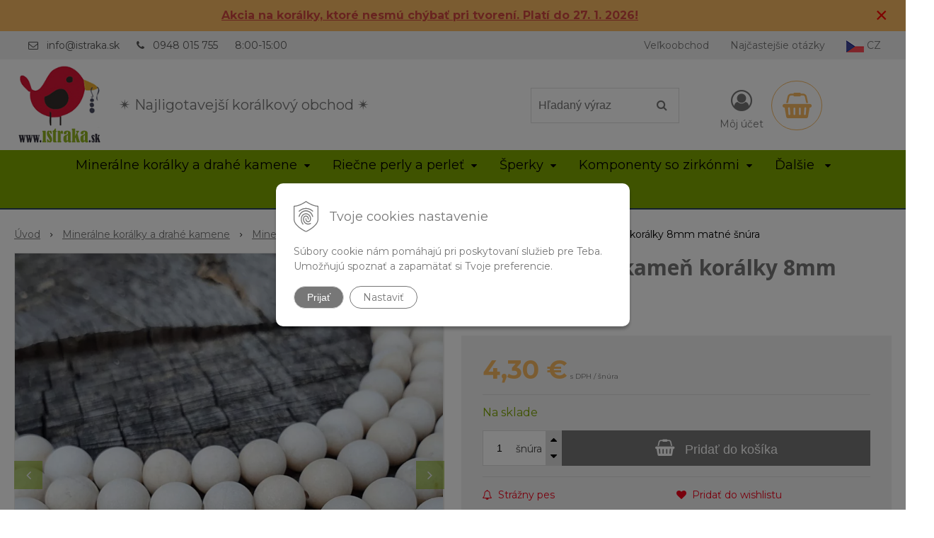

--- FILE ---
content_type: text/html; charset=windows-1250
request_url: https://www.istraka.sk/eshop/fossil-prirodny-kamen-koralky-8mm-matne-snura/p-838980.xhtml
body_size: 19571
content:
<!DOCTYPE html>
<html lang="sk" class=" hide-vat-price ViewIcons filter-position-top prlist-grpad prlist-type-2 prdetail-type-3 prlist-hide-desc infotopbar-active"  data-ppr="4">
<head>
		<meta http-equiv="X-UA-Compatible" content="IE=edge,chrome=1" />
		<meta name="viewport" content="width=device-width, initial-scale=1.0, minimum-scale=1.0, user-scalable=1" />
		
		<meta charset="windows-1250" />
		<title>Fossil prírodný kameň korálky 8mm matné šnúra | istraka.sk - najligotavejšie korálky a polodrahokamy široko ďaleko</title>
		<meta name="description" content="Fossil prírodný kameň korálky 8mm matné šnúra | Béžový prírodný kameň s matným, jemnučkým povrchom, ktorý pekne dotvorí béžovo-zlato-hnedé kombinácie. | Materiál: fossil | Farba: béžová | Typ kameňa: prírodný | Povrch: matný | Výbrus: nebrúsené" />
		<meta name="keywords" content="korálky, minerály, náramky, polodrahokamy, drahé kamene, riečne perly, perly, bižutérne komponenty, drevené korálky, korálky so zirkónmi, veľkoobchod korálky," />
		<meta name="robots" content="index,follow" />
		<meta name="googlebot" content="index,follow" />
		<meta name="author" content="NextCom.sk | Lepší biznis online" />
		<meta name="generator" content="Unisite 8.20.0 #281025" />
		<meta property="og:type" content="og:product" />
		<meta property="og:title" content="Fossil prírodný kameň korálky 8mm matné šnúra" />
		<meta property="og:url" content="https://www.istraka.sk/eshop/fossil-prirodny-kamen-koralky-8mm-matne-snura/p-838980.xhtml" />
		<meta property="og:locale" content="sk_SK" />
		<meta property="og:site_name" content="istraka.sk - najligotavejšie korálky a polodrahokamy široko ďaleko" />
		<meta name="twitter:domain" content="www.istraka.sk" />
		<meta property="og:image" content="https://www.istraka.sk/obchod_homedir/data/3012/obrazky/1699-fossil-prirodny-kamen-koralky-8mm-matne-snura-P.jpg" />
		<meta property="og:description" content="Béžový prírodný kameň s matným, jemnučkým povrchom, ktorý pekne dotvorí béžovo-zlato-hnedé kombinácie." />
		<meta property="product:price:amount" content="4.3" />
		<meta property="product:price:currency" content="EUR" />
		<meta itemprop="name" content="Fossil prírodný kameň korálky 8mm matné šnúra" />
		<meta itemprop="description" content="Béžový prírodný kameň s matným, jemnučkým povrchom, ktorý pekne dotvorí béžovo-zlato-hnedé kombinácie." />
		<meta itemprop="image" content="https://www.istraka.sk/obchod_homedir/data/3012/obrazky/1699-fossil-prirodny-kamen-koralky-8mm-matne-snura-P.jpg" />
		<meta name="twitter:card" content="product" />
		<meta name="twitter:title" content="Fossil prírodný kameň korálky 8mm matné šnúra" />
		<meta name="twitter:image" content="https://www.istraka.sk/obchod_homedir/data/3012/obrazky/1699-fossil-prirodny-kamen-koralky-8mm-matne-snura-P.jpg" />
		<meta name="twitter:label1" content="Ceny" />
		<meta name="twitter:data1" content="4.3" />
		<meta name="twitter:label2" content="Mena" />
		<meta name="twitter:data2" content="" />

		<link href="https://www.istraka.sk/Data/3203/favicon.ico" type="image/x-icon" rel="icon" />
		<link href="https://www.istraka.sk/Data/3203/favicon.ico" type="image/x-icon" rel="shortcut icon" />
		<link rel="stylesheet" type="text/css" href="//fonts.googleapis.com/css2?family=Montserrat:ital,wght@0,400;0,700;0,900;1,400;1,700;1,900&family=Open+Sans:ital,wght@0,400;0,600;0,700;1,400;1,600;1,700&display=swap" />
		<link rel="stylesheet" type="text/css" href="/Data/3203/Cache/Css/site_a7d6d8f3.css" />
		<link rel="stylesheet" type="text/css" href="/SiteJay2.0/JScript/Fancybox3/jquery.fancybox.min.css" />
		<link rel="stylesheet" type="text/css" href="/Data/3203/Cache/Css/slick_6f0fb2cb.css" />
		<link rel="stylesheet" type="text/css" href="/Data/3203/Cache/Css/infopanel_81428148.css" />
		<script src="/SiteJay2.0/jquery-3.7.1.min.js"></script>
		<script src="/SiteJay2.0/JScript/Fancybox3/jquery.fancybox.min.js"></script>
		<script src="/SiteJay2.0/JScript/jquery.mousewheel-3.0.6.pack.js"></script>
		<script src="/Data/3203/Cache/Script/common_5fecc569.js"></script>
		<script src="/Data/3203/Cache/Script/CookieConsent_6224c920.js"></script>
		<script src="/Data/3203/Cache/Script/skin_302a3b0.js"></script>
		<script src="/Data/3203/Cache/Script/custom_506a3825.js"></script>
		<script src="/Data/3203/Cache/Script/categories_menu_script_3eefc370.js"></script>
		<script src="/SiteJay2.0/jquery.newsletterpopup.js"></script>
		<script src="/Data/3203/Cache/Script/shop_content_scripts_977977c1.js"></script>
		<script src="/Data/3203/Cache/Script/infopanel_5527cea6.js"></script>
		<script src="https://www.istraka.sk/SiteJay2.0/jquery_tipsy.js"></script>
		<script type="text/javascript">
$(document).ready(function() {
                    $('.top-infobar-close').on('click', function() {
                        var expiry = new Date();
                        expiry.setTime(expiry.getTime() + 0 );
                        var expiresDate = expiry.toUTCString();
                        setCookie('cs-infobar', 1, '0');
                        $('#top-infobar').slideUp();
                    });
                });
		</script>

		<link rel="stylesheet" type="text/css" href="/Data/default/UserFiles/font-awesome/css/font-awesome.min.css" />
		<link rel="stylesheet" type="text/css" href="/Data/default/UserFiles/2025/slick/slick.min.css" />
		<link rel="stylesheet" type="text/css" href="/Data/default/UserFiles/2025/slick/accessible-slick-theme.min.css" />
		<link rel="stylesheet" type="text/css" href="/Data/default/UserFiles/js/lightslider/lightslider.min.css" />
		<link rel="stylesheet" type="text/css" href="/Data/default/UserFiles/2023/js/nice-select/nice-select.css" />
	<meta name="google-site-verification" content="eYYfT8KRcNr0n-_R4rSNkROtslTIBtsQQ99SLaD1DDg" /><script async src="https://www.googletagmanager.com/gtag/js?id=UA-84133621-1"></script>
<script>
  window.dataLayer = window.dataLayer || [];
  function gtag(){dataLayer.push(arguments);}
  gtag("js", new Date());
  
    gtag("consent", "default", {
    "ad_storage": "denied",
    "ad_user_data": "denied",
    "ad_personalization": "denied",
    "analytics_storage": "denied"
  }); 
  
  gtag("config", "UA-173413586-1");
</script><script>
  window.dataLayer = window.dataLayer || [];
  function gtag(){dataLayer.push(arguments);}

  gtag("consent", "default", {
  });  
</script>

<!-- Google Tag Manager -->
<script>(function(w,d,s,l,i){w[l]=w[l]||[];w[l].push({'gtm.start':
new Date().getTime(),event:'gtm.js'});var f=d.getElementsByTagName(s)[0],
j=d.createElement(s),dl=l!='dataLayer'?'&l='+l:'';j.async=true;j.src=
'https://www.googletagmanager.com/gtm.js?id='+i+dl;f.parentNode.insertBefore(j,f);
})(window,document,'script','dataLayer','GTM-MN4VPVN');</script>
<!-- End Google Tag Manager --><!-- Ecomail starts -->
<script type="text/javascript">
;(function(p,l,o,w,i,n,g){if(!p[i]){p.GlobalSnowplowNamespace=p.GlobalSnowplowNamespace||[];
p.GlobalSnowplowNamespace.push(i);p[i]=function(){(p[i].q=p[i].q||[]).push(arguments)
};p[i].q=p[i].q||[];n=l.createElement(o);g=l.getElementsByTagName(o)[0];n.async=1;
n.src=w;g.parentNode.insertBefore(n,g)}}(window,document,"script","//d70shl7vidtft.cloudfront.net/ecmtr-2.4.2.js","ecotrack"));
window.ecotrack('newTracker', 'cf', 'd2dpiwfhf3tz0r.cloudfront.net', { /* Initialise a tracker */
appId: 'contassro'
});
window.ecotrack('setUserIdFromLocation', 'ecmid');
window.ecotrack('trackPageView');
</script>
<!-- Ecomail stops --></head>

	<body id="page14109" class="matrix-skin home-page "><!-- Google Tag Manager -->
<!-- Google Tag Manager (noscript) -->
<noscript><iframe src="https://www.googletagmanager.com/ns.html?id=GTM-MN4VPVN" height="0" width="0" style="display:none;visibility:hidden"></iframe></noscript>
<!-- End Google Tag Manager (noscript) --><div id="top-infobar" class="ti-pos-top" role="region" aria-label="Upozornenie"><div class="top-infobar-content"><p style="text-align: center;"><a href="https://www.istraka.sk/eshop/action/addprd/state-205/1.xhtml"><strong><span style="color: rgb(209, 72, 65);"><u>Akcia na korálky, ktoré nesmú chýbať pri tvorení. Platí do 27. 1. 2026!</u></span></strong></a></p> </div><button type="button" class="top-infobar-close" aria-label="Zavrieť upozornenie">&times;</button></div>
		<div class="site-overlay"><span class="over-closer"></span></div>
		
        <a href="#kategorie-obchodu" class="main-skip-link">Preskočiť na kategórie</a>
        <a href="#container-outer" class="main-skip-link">Preskočiť na hlavný obsah</a>
		<div id="container-main">	
			<div class="header-separator"></div>
			<header class="header">
				<div class="head clearfix">		  
				  
<div id="sjm-s-hlavicka"><div class="logo-wrapper">
    <p id="logo"><a href="/"><img src="/Data/3203/UserFiles/istraka-sk-logo.png" alt="istraka.sk - najligotavejšie korálky a polodrahokamy široko ďaleko" srcset="" width="160" height="160"></a></p>
    <p class="slogan"><span>&#10036 Najligotavejší korálkový obchod &#10036 </span></p>
</div>


    
        <ul class="info-row">
            
            
            <li class="info-row-mail" translate="no"><i class="fa fa-envelope-o"></i> <a href="mailto:info@istraka.sk">info@istraka.sk</a></li>
            <li class="info-row-phone" translate="no"><i class="fa fa-phone"></i> <a href="tel:0948015755">0948 015 755</a></li>
            <li class="info-row-text-after">8:00-15:00</li>
        </ul>
    

</div>

				  <div class="mbmenu clearfix" id="menu-main">
					<div class="content"><nav>
<div id="sjm-s-menu-vodorovne"><ul id="m-smenuvodorovne" class="sjMenu"><li class="no-selected"><a href="https://www.istraka.sk/velkoobchod.xhtml">Veľkoobchod</a><ul><li class="no-selected"><a href="https://www.istraka.sk/registracia.xhtml">Registrácia</a></li></ul></li><li class="no-selected"><a href="https://www.istraka.sk/najcastejsie-otazky.xhtml">Najčastejšie otázky</a></li><li><a href="https://www.istraka.cz/"><img src="/Data/3203/UserFiles/czech-republic25x17.png" alt="Czech republic" title="Czech republic"> CZ</a></li></ul></div>
</nav></div>
				  </div>
				  <div class="icons">
                      <div id="ico-search" role="button" tabindex="0"><span><i class="fa fa-search"></i></span></div>
                      <div id="main-search">
<div id="sjm-s-vyhladavanie">
	
                <script type="text/javascript">
                    /* <![CDATA[ */

                    displayBoxIndex = -1;
                    var SearchNavigate = function(diff) {
                        displayBoxIndex += diff;
                        var oBoxCollection = $(".suggestSearchContent:not(.suggestSearchHeader):not(.suggestSearchFooter) p");
                        if(!oBoxCollection.length){
                            return;
                        }
                        if (displayBoxIndex >= oBoxCollection.length)
                            displayBoxIndex = 0;
                        if (displayBoxIndex < 0)
                            displayBoxIndex = oBoxCollection.length - 1;
                        var cssClass = "search-selected-item";
                        oBoxCollection.removeClass(cssClass).eq(displayBoxIndex).addClass(cssClass);
                        oBoxCollection.eq(displayBoxIndex)[0].scrollIntoView({ 
                            block: 'nearest',
                            inline: 'nearest',
                            behavior: 'smooth'
                        });
                    }

                        var timeoutsearch;
                        function getXmlHttpRequestObject() {
                            if (window.XMLHttpRequest) {
                                return new XMLHttpRequest();
                            } else if(window.ActiveXObject) {
                                return new ActiveXObject("Microsoft.XMLHTTP");
                            } else {
                            }
                        }

                        var searchReq = getXmlHttpRequestObject();

                        function searchSuggest() {
                            if (searchReq.readyState == 4 || searchReq.readyState == 0) {
                                var str = escape(encodeURI(document.getElementById('searchstringid').value));
                                //$('#search_suggest').html('<div class="suggest_wrapper loading"><img src="/Images/loading.gif" alt="loading" /></div>');
                                var stockOnly = '0';
                                if (document.getElementById('searchStockOnlyId') != null && document.getElementById('searchStockOnlyId').checked == true)
                                    stockOnly = '1';

                                searchReq.open("GET", 'https://www.istraka.sk/suggestsearch/chckprm/suggest/search/' + str + '/stock/' + stockOnly + '.xhtml', true);
                                searchReq.onreadystatechange = handleSearchSuggest;
                                searchReq.send(null);
                            }
                            clearTimeout(timeoutsearch);
                        }

                        function handleSearchSuggest() {
                            if (searchReq.readyState == 4) {
                                var ss = document.getElementById('search_suggest')
                                ss.innerHTML = '';
                                ss.innerHTML = searchReq.responseText;

                                if(ss.innerHTML.length)
                                    ss.innerHTML = '<div class="suggest_wrapper">' + ss.innerHTML + '</div>';
                            }
                        }

                        $(document).ready(function(){

                            $('body').on('click', function () {
                                $('#search_suggest').html('');
                            });

                            $('form.search').on('click', function(e){
                                e.stopPropagation();
                            });

                            $('#searchstringid').attr('autocomplete','off').on('keyup click', function(e) {

                                if (e.keyCode == 40)
                                {
                                    e.preventDefault()
                                    SearchNavigate(1);
                                }
                                else if(e.keyCode==38)
                                {
                                    e.preventDefault()
                                    SearchNavigate(-1);
                                } else if(e.keyCode==13){

                                    if($("p.search-selected-item").length){
                                        e.preventDefault();
                                        location.href=$("p.search-selected-item a").attr("href");
                                    }

                                } else {
                                    if(timeoutsearch) {
                                        clearTimeout(timeoutsearch);
                                        timeoutsearch = null;
                                    }
                                    if($.trim($("#searchstringid").val()) !== ""){
                                        timeoutsearch = setTimeout(searchSuggest, 200);
                                    }
                                    else {
                                        var ss = document.getElementById('search_suggest')
                                        ss.innerHTML = '';                                    
                                    }
                                }
                            });
                        });
                    /* ]]> */
                </script>

<form action="https://www.istraka.sk/index.php?page=14109" method="get" class="search">
  <span class="input"><input type="text" name="searchstring" value="" class="SearchInput" id="searchstringid" placeholder="Hľadaný výraz" /><input type="hidden" name="searchtype" value="all" /></span>
  <div id="search_suggest"></div>  
  <span class="submit"><input type="hidden" name="action" value="search" /><input type="hidden" name="cid" value="0" /><input type="hidden" name="page" value="14109" /><input type="submit" name="searchsubmit" value="Hľadaj" class="SearchSubmit" /></span>  
</form></div>
</div>
                      <div id="main-login">
<div id="sjm-s-login-top"><div class="Shop-login ">
    <div class="account-icon">
        <a href="https://www.istraka.sk/eshop/action/enterlogin.xhtml" aria-label="Prihlásiť">
        
            <i class="fa fa-user-circle-o" aria-hidden="true"></i>
            <span aria-hidden="true">Môj účet</span>
            
        </a>
    </div>
    
        <ul data-text="Môj účet">
            <li class="user"><a href="https://www.istraka.sk/eshop/action/enterlogin.xhtml" rel="nofollow">Prihlásiť</a></li>
            
                <li class="reg"><a href="https://www.istraka.sk/eshop/action/registration.xhtml" rel="nofollow">Registrácia</a></li>
            
            
        </ul>
    
    
</div>
</div>
</div>
                      <div id="main-cart">
<div id="sjm-s-kosik"><div id="kosik">
     <a href="https://www.istraka.sk/eshop/action/cart.xhtml" class="caq-0" title="Košík">
     <span class="kosik-ico"><i class="fa fa-shopping-basket"></i></span>
     
     </a>
</div>
</div>
</div>
                      <div id="ico-menu" role="button" tabindex="0"><span translate="no"><i class="fa fa-bars"></i></span></div>
                  </div>
			  </div>
			  <div class="mbmenu clearfix" id="kategorie-obchodu" tabindex="-1">
				<div class="content"><nav>
<div id="sjm-s-kategorie-obchodu">
	<div class="base-categories"><ul id="categories-14109" class="Cat WithIcons"><li id="Item-3"><a href="https://www.istraka.sk/eshop/mineralne-koralky-a-drahe-kamene/c-3.xhtml"><span class="icon"><img src="/obchod_homedir/data/3012/ikony/kategoria-drahe-kamene-a-polodrahokamy.jpg" alt="Minerálne korálky a drahé kamene" title="Minerálne korálky a drahé kamene"  loading="lazy" /> </span><span>Minerálne korálky a drahé kamene</span></a><ul id="ul_id_8"><li id="Item-8"><a href="https://www.istraka.sk/eshop/mineraly-podla-nazvu/c-8.xhtml"><span class="icon"><img src="/obchod_homedir/data/3012/ikony/mix_kamenov.jpg" alt="Minerály podľa názvu" title="Minerály podľa názvu"  loading="lazy" /> </span><span>Minerály podľa názvu</span></a><ul id="ul_id_75"><li id="Item-75"><a href="https://www.istraka.sk/eshop/achat/c-75.xhtml"><span class="icon"><img src="/obchod_homedir/data/3012/ikony/Kategoria_Achat.jpg" alt="Achát" title="Achát"  loading="lazy" /> </span><span>Achát</span></a></li><li id="Item-76"><a href="https://www.istraka.sk/eshop/akvamarin/c-76.xhtml"><span class="icon"><img src="/obchod_homedir/data/3012/ikony/kategoria_akvamarin.jpg" alt="Akvamarín" title="Akvamarín"  loading="lazy" /> </span><span>Akvamarín</span></a></li><li id="Item-77"><a href="https://www.istraka.sk/eshop/amazonit/c-77.xhtml"><span class="icon"><img src="/obchod_homedir/data/3012/ikony/kategoria_amazonit.jpg" alt="Amazonit" title="Amazonit"  loading="lazy" /> </span><span>Amazonit</span></a></li><li id="Item-15"><a href="https://www.istraka.sk/eshop/ametyst/c-15.xhtml"><span class="icon"><img src="/obchod_homedir/data/3012/ikony/kategoria_ametyst.jpg" alt="Ametyst" title="Ametyst"  loading="lazy" /> </span><span>Ametyst</span></a></li><li id="Item-78"><a href="https://www.istraka.sk/eshop/angelit/c-78.xhtml"><span class="icon"><img src="/obchod_homedir/data/3012/ikony/kategoria_angelit.jpg" alt="Angelit" title="Angelit"  loading="lazy" /> </span><span>Angelit</span></a></li><li id="Item-79"><a href="https://www.istraka.sk/eshop/apatit/c-79.xhtml"><span class="icon"><img src="/obchod_homedir/data/3012/ikony/kategoria_apatit.jpg" alt="Apatit" title="Apatit"  loading="lazy" /> </span><span>Apatit</span></a></li><li id="Item-80"><a href="https://www.istraka.sk/eshop/avanturin/c-80.xhtml"><span class="icon"><img src="/obchod_homedir/data/3012/ikony/kategoria_avanturin.jpg" alt="Avanturín" title="Avanturín"  loading="lazy" /> </span><span>Avanturín</span></a></li><li id="Item-81"><a href="https://www.istraka.sk/eshop/bronzit/c-81.xhtml"><span class="icon"><img src="/obchod_homedir/data/3012/ikony/kategoria_bronzit.jpg" alt="Bronzit" title="Bronzit"  loading="lazy" /> </span><span>Bronzit</span></a></li><li id="Item-82"><a href="https://www.istraka.sk/eshop/citrin/c-82.xhtml"><span class="icon"><img src="/obchod_homedir/data/3012/ikony/kategoria_citrin.jpg" alt="Citrín" title="Citrín"  loading="lazy" /> </span><span>Citrín</span></a></li><li id="Item-83"><a href="https://www.istraka.sk/eshop/caroit/c-83.xhtml"><span class="icon"><img src="/obchod_homedir/data/3012/ikony/kategoria_caroit.jpg" alt="Čaroit" title="Čaroit"  loading="lazy" /> </span><span>Čaroit</span></a></li><li id="Item-84"><a href="https://www.istraka.sk/eshop/diopsid/c-84.xhtml"><span class="icon"><img src="/obchod_homedir/data/3012/ikony/kategoria_diopsid.jpg" alt="Diopsid" title="Diopsid"  loading="lazy" /> </span><span>Diopsid</span></a></li><li id="Item-86"><a href="https://www.istraka.sk/eshop/fluorit/c-86.xhtml"><span class="icon"><img src="/obchod_homedir/data/3012/ikony/kategoria_fluorit.jpg" alt="Fluorit" title="Fluorit"  loading="lazy" /> </span><span>Fluorit</span></a></li><li id="Item-87"><a href="https://www.istraka.sk/eshop/granat/c-87.xhtml"><span class="icon"><img src="/obchod_homedir/data/3012/ikony/kategoria_granat.jpg" alt="Granát" title="Granát"  loading="lazy" /> </span><span>Granát</span></a></li><li id="Item-88"><a href="https://www.istraka.sk/eshop/hematit/c-88.xhtml"><span class="icon"><img src="/obchod_homedir/data/3012/ikony/kategoria_hematit.jpg" alt="Hematit" title="Hematit"  loading="lazy" /> </span><span>Hematit</span></a></li><li id="Item-89"><a href="https://www.istraka.sk/eshop/hemimorfit/c-89.xhtml"><span class="icon"><img src="/obchod_homedir/data/3012/ikony/kategoria_hemimorfit.jpg" alt="Hemimorfit" title="Hemimorfit"  loading="lazy" /> </span><span>Hemimorfit</span></a></li><li id="Item-90"><a href="https://www.istraka.sk/eshop/howlit-magnezit/c-90.xhtml"><span class="icon"><img src="/obchod_homedir/data/3012/ikony/kategoria_howlit.jpg" alt="Howlit (magnezit)" title="Howlit (magnezit)"  loading="lazy" /> </span><span>Howlit (magnezit)</span></a></li><li id="Item-91"><a href="https://www.istraka.sk/eshop/chalcedon/c-91.xhtml"><span class="icon"><img src="/obchod_homedir/data/3012/ikony/kategoria_chalcedon.jpg" alt="Chalcedón" title="Chalcedón"  loading="lazy" /> </span><span>Chalcedón</span></a></li><li id="Item-92"><a href="https://www.istraka.sk/eshop/chryzokol/c-92.xhtml"><span class="icon"><img src="/obchod_homedir/data/3012/ikony/kategoria_chryzokol.jpg" alt="Chryzokol" title="Chryzokol"  loading="lazy" /> </span><span>Chryzokol</span></a></li><li id="Item-93"><a href="https://www.istraka.sk/eshop/chryzopras/c-93.xhtml"><span class="icon"><img src="/obchod_homedir/data/3012/ikony/kategoria_chryzopras.jpg" alt="Chryzopras" title="Chryzopras"  loading="lazy" /> </span><span>Chryzopras</span></a></li><li id="Item-95"><a href="https://www.istraka.sk/eshop/jantar/c-95.xhtml"><span class="icon"><img src="/obchod_homedir/data/3012/ikony/kategoria_jantar.jpg" alt="Jantár" title="Jantár"  loading="lazy" /> </span><span>Jantár</span></a></li><li id="Item-96"><a href="https://www.istraka.sk/eshop/jaspis/c-96.xhtml"><span class="icon"><img src="/obchod_homedir/data/3012/ikony/kategoria_jaspis.jpg" alt="Jaspis" title="Jaspis"  loading="lazy" /> </span><span>Jaspis</span></a></li><li id="Item-97"><a href="https://www.istraka.sk/eshop/karneol/c-97.xhtml"><span class="icon"><img src="/obchod_homedir/data/3012/ikony/kategoria_karneol.jpg" alt="Karneol" title="Karneol"  loading="lazy" /> </span><span>Karneol</span></a></li><li id="Item-99"><a href="https://www.istraka.sk/eshop/kremen/c-99.xhtml"><span class="icon"><img src="/obchod_homedir/data/3012/ikony/kategoria_kremen.jpg" alt="Kremeň" title="Kremeň"  loading="lazy" /> </span><span>Kremeň</span></a></li><li id="Item-100"><a href="https://www.istraka.sk/eshop/kristal/c-100.xhtml"><span class="icon"><img src="/obchod_homedir/data/3012/ikony/kategoria_kristal.jpg" alt="Krištáľ" title="Krištáľ"  loading="lazy" /> </span><span>Krištáľ</span></a></li><li id="Item-136"><a href="https://www.istraka.sk/eshop/kubicky-zirkon/c-136.xhtml"><span class="icon"><img src="/obchod_homedir/data/3012/ikony/kategoria_kubicky_zirkon.jpg" alt="Kubický zirkón" title="Kubický zirkón"  loading="lazy" /> </span><span>Kubický zirkón</span></a></li><li id="Item-101"><a href="https://www.istraka.sk/eshop/kunzit/c-101.xhtml"><span class="icon"><img src="/obchod_homedir/data/3012/ikony/kategoria_kunzit.jpg" alt="Kunzit" title="Kunzit"  loading="lazy" /> </span><span>Kunzit</span></a></li><li id="Item-102"><a href="https://www.istraka.sk/eshop/kyanit/c-102.xhtml"><span class="icon"><img src="/obchod_homedir/data/3012/ikony/kategoria_kyanit.jpg" alt="Kyanit" title="Kyanit"  loading="lazy" /> </span><span>Kyanit</span></a></li><li id="Item-103"><a href="https://www.istraka.sk/eshop/labradorit/c-103.xhtml"><span class="icon"><img src="/obchod_homedir/data/3012/ikony/stranka_labradorit_koralky.png" alt="Labradorit" title="Labradorit"  loading="lazy" /> </span><span>Labradorit</span></a></li><li id="Item-104"><a href="https://www.istraka.sk/eshop/lapis-lazuli/c-104.xhtml"><span class="icon"><img src="/obchod_homedir/data/3012/ikony/kategoria_lapis_lazuli.jpg" alt="Lapis Lazuli" title="Lapis Lazuli"  loading="lazy" /> </span><span>Lapis Lazuli</span></a></li><li id="Item-105"><a href="https://www.istraka.sk/eshop/larimar/c-105.xhtml"><span class="icon"><img src="/obchod_homedir/data/3012/ikony/kategoria_larimar.jpg" alt="Larimar" title="Larimar"  loading="lazy" /> </span><span>Larimar</span></a></li><li id="Item-106"><a href="https://www.istraka.sk/eshop/lava/c-106.xhtml"><span class="icon"><img src="/obchod_homedir/data/3012/ikony/kategoria_lava.jpg" alt="Láva" title="Láva"  loading="lazy" /> </span><span>Láva</span></a></li><li id="Item-107"><a href="https://www.istraka.sk/eshop/lepidolit/c-107.xhtml"><span class="icon"><img src="/obchod_homedir/data/3012/ikony/kategoria_lepidolit.jpg" alt="Lepidolit" title="Lepidolit"  loading="lazy" /> </span><span>Lepidolit</span></a></li><li id="Item-108"><a href="https://www.istraka.sk/eshop/malachit/c-108.xhtml"><span class="icon"><img src="/obchod_homedir/data/3012/ikony/kategoria_malachit.jpg" alt="Malachit" title="Malachit"  loading="lazy" /> </span><span>Malachit</span></a></li><li id="Item-109"><a href="https://www.istraka.sk/eshop/mesacny-kamen/c-109.xhtml"><span class="icon"><img src="/obchod_homedir/data/3012/ikony/kategoria_mesacny_kamen.jpg" alt="Mesačný kameň" title="Mesačný kameň"  loading="lazy" /> </span><span>Mesačný kameň</span></a></li><li id="Item-110"><a href="https://www.istraka.sk/eshop/morganit/c-110.xhtml"><span class="icon"><img src="/obchod_homedir/data/3012/ikony/kategoria_morganit.jpg" alt="Morganit" title="Morganit"  loading="lazy" /> </span><span>Morganit</span></a></li><li id="Item-111"><a href="https://www.istraka.sk/eshop/nefrit-jadeit/c-111.xhtml"><span class="icon"><img src="/obchod_homedir/data/3012/ikony/kategoria_jadeit.jpg" alt="Nefrit (jadeit)" title="Nefrit (jadeit)"  loading="lazy" /> </span><span>Nefrit (jadeit)</span></a></li><li id="Item-112"><a href="https://www.istraka.sk/eshop/obsidian/c-112.xhtml"><span class="icon"><img src="/obchod_homedir/data/3012/ikony/kategoria_obsidian.jpg" alt="Obsidián" title="Obsidián"  loading="lazy" /> </span><span>Obsidián</span></a></li><li id="Item-113"><a href="https://www.istraka.sk/eshop/olivin-peridot/c-113.xhtml"><span class="icon"><img src="/obchod_homedir/data/3012/ikony/kategoria_olivin.jpg" alt="Olivín (Peridot)" title="Olivín (Peridot)"  loading="lazy" /> </span><span>Olivín (Peridot)</span></a></li><li id="Item-114"><a href="https://www.istraka.sk/eshop/onyx/c-114.xhtml"><span class="icon"><img src="/obchod_homedir/data/3012/ikony/kategoria_onyx.jpg" alt="Ónyx" title="Ónyx"  loading="lazy" /> </span><span>Ónyx</span></a></li><li id="Item-115"><a href="https://www.istraka.sk/eshop/opal/c-115.xhtml"><span class="icon"><img src="/obchod_homedir/data/3012/ikony/kategoria_opal.jpg" alt="Opál" title="Opál"  loading="lazy" /> </span><span>Opál</span></a></li><li id="Item-116"><a href="https://www.istraka.sk/eshop/pieskovec/c-116.xhtml"><span class="icon"><img src="/obchod_homedir/data/3012/ikony/kategoria_pieskovec.jpg" alt="Pieskovec" title="Pieskovec"  loading="lazy" /> </span><span>Pieskovec</span></a></li><li id="Item-117"><a href="https://www.istraka.sk/eshop/pietersit/c-117.xhtml"><span class="icon"><img src="/obchod_homedir/data/3012/ikony/kategoria_pietersit.jpg" alt="Pietersit" title="Pietersit"  loading="lazy" /> </span><span>Pietersit</span></a></li><li id="Item-118"><a href="https://www.istraka.sk/eshop/prehnit/c-118.xhtml"><span class="icon"><img src="/obchod_homedir/data/3012/ikony/kategoria_prehnit.jpg" alt="Prehnit" title="Prehnit"  loading="lazy" /> </span><span>Prehnit</span></a></li><li id="Item-119"><a href="https://www.istraka.sk/eshop/pyrit/c-119.xhtml"><span class="icon"><img src="/obchod_homedir/data/3012/ikony/kategoria_pyrit.jpg" alt="Pyrit" title="Pyrit"  loading="lazy" /> </span><span>Pyrit</span></a></li><li id="Item-120"><a href="https://www.istraka.sk/eshop/regalit/c-120.xhtml"><span class="icon"><img src="/obchod_homedir/data/3012/ikony/kategoria_regalit.jpg" alt="Regalit" title="Regalit"  loading="lazy" /> </span><span>Regalit</span></a></li><li id="Item-121"><a href="https://www.istraka.sk/eshop/rodochrozit/c-121.xhtml"><span class="icon"><img src="/obchod_homedir/data/3012/ikony/kategoria_rodochrozit.jpg" alt="Rodochrozit" title="Rodochrozit"  loading="lazy" /> </span><span>Rodochrozit</span></a></li><li id="Item-122"><a href="https://www.istraka.sk/eshop/rodonit/c-122.xhtml"><span class="icon"><img src="/obchod_homedir/data/3012/ikony/kategoria_rodonit.jpg" alt="Rodonit" title="Rodonit"  loading="lazy" /> </span><span>Rodonit</span></a></li><li id="Item-123"><a href="https://www.istraka.sk/eshop/rubin/c-123.xhtml"><span class="icon"><img src="/obchod_homedir/data/3012/ikony/kategoria_rubin.jpg" alt="Rubín" title="Rubín"  loading="lazy" /> </span><span>Rubín</span></a></li><li id="Item-124"><a href="https://www.istraka.sk/eshop/ruzenin/c-124.xhtml"><span class="icon"><img src="/obchod_homedir/data/3012/ikony/kategoria_ruzenin.jpg" alt="Ruženín" title="Ruženín"  loading="lazy" /> </span><span>Ruženín</span></a></li><li id="Item-125"><a href="https://www.istraka.sk/eshop/selenit/c-125.xhtml"><span class="icon"><img src="/obchod_homedir/data/3012/ikony/kategoria_selenit.jpg" alt="Selenit" title="Selenit"  loading="lazy" /> </span><span>Selenit</span></a></li><li id="Item-126"><a href="https://www.istraka.sk/eshop/serpentinit/c-126.xhtml"><span class="icon"><img src="/obchod_homedir/data/3012/ikony/stranka_serpentinit_koralky.png" alt="Serpentinit" title="Serpentinit"  loading="lazy" /> </span><span>Serpentinit</span></a></li><li id="Item-127"><a href="https://www.istraka.sk/eshop/slnecny-kamen/c-127.xhtml"><span class="icon"><img src="/obchod_homedir/data/3012/ikony/stranka_slnecny_kamen.png" alt="Slnečný kameň" title="Slnečný kameň"  loading="lazy" /> </span><span>Slnečný kameň</span></a></li><li id="Item-128"><a href="https://www.istraka.sk/eshop/smaragd/c-128.xhtml"><span class="icon"><img src="/obchod_homedir/data/3012/ikony/kategoria_smaragd.jpg" alt="Smaragd" title="Smaragd"  loading="lazy" /> </span><span>Smaragd</span></a></li><li id="Item-129"><a href="https://www.istraka.sk/eshop/sodalit/c-129.xhtml"><span class="icon"><img src="/obchod_homedir/data/3012/ikony/kategoria_sodalit.jpg" alt="Sodalit" title="Sodalit"  loading="lazy" /> </span><span>Sodalit</span></a></li><li id="Item-85"><a href="https://www.istraka.sk/eshop/sokolie-oko/c-85.xhtml"><span class="icon"><img src="/obchod_homedir/data/3012/ikony/kategoria_eagle eye.jpg" alt="Sokolie oko" title="Sokolie oko"  loading="lazy" /> </span><span>Sokolie oko</span></a></li><li id="Item-130"><a href="https://www.istraka.sk/eshop/tanzanit/c-130.xhtml"><span class="icon"><img src="/obchod_homedir/data/3012/ikony/kategoria_tanzanit.jpg" alt="Tanzanit" title="Tanzanit"  loading="lazy" /> </span><span>Tanzanit</span></a></li><li id="Item-131"><a href="https://www.istraka.sk/eshop/tigrie-oko/c-131.xhtml"><span class="icon"><img src="/obchod_homedir/data/3012/ikony/kategoria_tigrie_oko.jpg" alt="Tigrie oko" title="Tigrie oko"  loading="lazy" /> </span><span>Tigrie oko</span></a></li><li id="Item-132"><a href="https://www.istraka.sk/eshop/topaz/c-132.xhtml"><span class="icon"><img src="/obchod_homedir/data/3012/ikony/kategoria_topaz.jpg" alt="Topaz" title="Topaz"  loading="lazy" /> </span><span>Topaz</span></a></li><li id="Item-133"><a href="https://www.istraka.sk/eshop/turmalin/c-133.xhtml"><span class="icon"><img src="/obchod_homedir/data/3012/ikony/kategoria_turmalin.jpg" alt="Turmalín" title="Turmalín"  loading="lazy" /> </span><span>Turmalín</span></a></li><li id="Item-134"><a href="https://www.istraka.sk/eshop/tyrkys/c-134.xhtml"><span class="icon"><img src="/obchod_homedir/data/3012/ikony/kategoria_tyrkys.jpg" alt="Tyrkys" title="Tyrkys"  loading="lazy" /> </span><span>Tyrkys</span></a></li><li id="Item-94"><a href="https://www.istraka.sk/eshop/unakit/c-94.xhtml"><span class="icon"><img src="/obchod_homedir/data/3012/ikony/kategoria_unakit.jpg" alt="Unakit" title="Unakit"  loading="lazy" /> </span><span>Unakit</span></a></li><li id="Item-135"><a href="https://www.istraka.sk/eshop/zahneda/c-135.xhtml"><span class="icon"><img src="/obchod_homedir/data/3012/ikony/kategoria_zahneda.jpg" alt="Záhneda" title="Záhneda"  loading="lazy" /> </span><span>Záhneda</span></a></li><li id="Item-137" class="selected"><a href="https://www.istraka.sk/eshop/ostatne-polodrahokamy/c-137.xhtml"><span class="icon"><img src="/obchod_homedir/data/3012/ikony/Kategoria_ostatne_polodrahokamy.jpg" alt="Ostatné polodrahokamy" title="Ostatné polodrahokamy"  loading="lazy" /> </span><span>Ostatné polodrahokamy</span></a></li></ul></li><li id="Item-6"><a href="https://www.istraka.sk/eshop/mineralne-koralky-podla-tvaru/c-6.xhtml"><span class="icon"><img src="/obchod_homedir/data/3012/ikony/stranka_medzikus_malachit (2).png" alt="Minerálne korálky podľa tvaru" title="Minerálne korálky podľa tvaru"  loading="lazy" /> </span><span>Minerálne korálky podľa tvaru</span></a></li><li id="Item-187"><a href="https://www.istraka.sk/eshop/krystaly-a-dekoracie/c-187.xhtml"><span class="icon"><img src="/obchod_homedir/data/3012/ikony/4177-dekoracia-amulet-obsidian-strieborny-gula-s-mesacnym-povrchom-leskla-1.jpg" alt="Kryštály a dekorácie" title="Kryštály a dekorácie"  loading="lazy" /> </span><span>Kryštály a dekorácie</span></a></li></ul></li><li id="Item-184"><a href="https://www.istraka.sk/eshop/riecne-perly-a-perlet/c-184.xhtml"><span class="icon"><img src="/obchod_homedir/data/3012/ikony/3675_dobre.jpg" alt="Riečne perly a perleť" title="Riečne perly a perleť"  loading="lazy" /> </span><span>Riečne perly a perleť</span></a><ul id="ul_id_185"><li id="Item-185"><a href="https://www.istraka.sk/eshop/koralky-z-riecnych-peral/c-185.xhtml"><span class="icon"><img src="/obchod_homedir/data/3012/ikony/11035-koralky-perly-riecne-prirodne-7-8mm-gulocky-gulate-eprlicky-leskle-biele-smotanove-1.jpg" alt="Korálky z riečnych perál" title="Korálky z riečnych perál"  loading="lazy" /> </span><span>Korálky z riečnych perál</span></a></li><li id="Item-186"><a href="https://www.istraka.sk/eshop/koralky-z-perlete/c-186.xhtml"><span class="icon"><img src="/obchod_homedir/data/3012/ikony/perlet_biela_prirodna_koralky_heishi.jpg" alt="Korálky z perlete" title="Korálky z perlete"  loading="lazy" /> </span><span>Korálky z perlete</span></a></li></ul></li><li id="Item-162"><a href="https://www.istraka.sk/eshop/sperky/c-162.xhtml"><span class="icon"><img src="/obchod_homedir/data/3012/ikony/naramok-turmalin-mix-farieb-8mm.jpg" alt="Šperky" title="Šperky"  loading="lazy" /> </span><span>Šperky</span></a><ul id="ul_id_163"><li id="Item-163"><a href="https://www.istraka.sk/eshop/sperky-z-mineralov/c-163.xhtml"><span class="icon"><img src="/obchod_homedir/data/3012/ikony/Kategoria_naramky.jpg" alt="Šperky z minerálov" title="Šperky z minerálov"  loading="lazy" /> </span><span>Šperky z minerálov</span></a></li><li id="Item-167"><a href="https://www.istraka.sk/eshop/sperky-z-riecnych-peral/c-167.xhtml"><span class="icon"><img src="/obchod_homedir/data/3012/ikony/Sperky z riecnych peral a perlete.jpg" alt="Šperky z riečnych perál" title="Šperky z riečnych perál"  loading="lazy" /> </span><span>Šperky z riečnych perál</span></a></li><li id="Item-171"><a href="https://www.istraka.sk/eshop/ocelove-sperky/c-171.xhtml"><span class="icon"><img src="/obchod_homedir/data/3012/ikony/kategoria_ocelove_speky.jpg" alt="Ocelové šperky" title="Ocelové šperky"  loading="lazy" /> </span><span>Ocelové šperky</span></a></li></ul></li><li id="Item-18"><a href="https://www.istraka.sk/eshop/komponenty-so-zirkonmi/c-18.xhtml"><span class="icon"><img src="/obchod_homedir/data/3012/ikony/222222.jpg" alt="Komponenty so zirkónmi" title="Komponenty so zirkónmi"  loading="lazy" /> </span><span>Komponenty so zirkónmi</span></a><ul id="ul_id_35"><li id="Item-35"><a href="https://www.istraka.sk/eshop/koralky-so-zirkonmi/c-35.xhtml"><span class="icon"><img src="/obchod_homedir/data/3012/ikony/zirkonove_koralky.png" alt="Korálky so zirkónmi" title="Korálky so zirkónmi"  loading="lazy" /> </span><span>Korálky so zirkónmi</span></a></li><li id="Item-36"><a href="https://www.istraka.sk/eshop/medzikusy-so-zirkonmi/c-36.xhtml"><span class="icon"><img src="/obchod_homedir/data/3012/ikony/medzikusy_so_zirkonmi.jpg" alt="Medzikusy so zirkónmi" title="Medzikusy so zirkónmi"  loading="lazy" /> </span><span>Medzikusy so zirkónmi</span></a></li><li id="Item-37"><a href="https://www.istraka.sk/eshop/privesky-so-zirkonmi/c-37.xhtml"><span class="icon"><img src="/obchod_homedir/data/3012/ikony/privesky_so_zirkonmi.jpg" alt="Prívesky so zirkónmi" title="Prívesky so zirkónmi"  loading="lazy" /> </span><span>Prívesky so zirkónmi</span></a></li><li id="Item-38"><a href="https://www.istraka.sk/eshop/doplnky-k-zirkonom/c-38.xhtml"><span class="icon"><img src="/obchod_homedir/data/3012/ikony/zirkonove_doplnky.png" alt="Doplnky k zirkónom" title="Doplnky k zirkónom"  loading="lazy" /> </span><span>Doplnky k zirkónom</span></a></li></ul></li><li id="Item-19"><a href="https://www.istraka.sk/eshop/nerezove-komponenty/c-19.xhtml"><span class="icon"><img src="/obchod_homedir/data/3012/ikony/karegoria-nerezove-koralky.jpg" alt="Nerezové komponenty" title="Nerezové komponenty"  loading="lazy" /> </span><span>Nerezové komponenty</span></a><ul id="ul_id_39"><li id="Item-39"><a href="https://www.istraka.sk/eshop/koralky-z-nerezovej-ocele/c-39.xhtml"><span class="icon"><img src="/obchod_homedir/data/3012/ikony/kategorie_nerezove_koralky.png" alt="Korálky z nerezovej ocele" title="Korálky z nerezovej ocele"  loading="lazy" /> </span><span>Korálky z nerezovej ocele</span></a></li><li id="Item-40"><a href="https://www.istraka.sk/eshop/privesky-z-nerezovej-ocele/c-40.xhtml"><span class="icon"><img src="/obchod_homedir/data/3012/ikony/kategorie_nerezove_privesky.png" alt="Prívesky z nerezovej ocele" title="Prívesky z nerezovej ocele"  loading="lazy" /> </span><span>Prívesky z nerezovej ocele</span></a></li><li id="Item-41"><a href="https://www.istraka.sk/eshop/retiazky-z-nerezovej-ocele/c-41.xhtml"><span class="icon"><img src="/obchod_homedir/data/3012/ikony/stranka_retiazky_nerezove.png" alt="Retiazky z nerezovej ocele" title="Retiazky z nerezovej ocele"  loading="lazy" /> </span><span>Retiazky z nerezovej ocele</span></a></li><li id="Item-42"><a href="https://www.istraka.sk/eshop/medzikusy-z-nerezovej-ocele/c-42.xhtml"><span class="icon"><img src="/obchod_homedir/data/3012/ikony/medzikusy_nerezove.jpg" alt="Medzikusy z nerezovej ocele" title="Medzikusy z nerezovej ocele"  loading="lazy" /> </span><span>Medzikusy z nerezovej ocele</span></a></li><li id="Item-43"><a href="https://www.istraka.sk/eshop/nerezove-bizuterne-komponenty/c-43.xhtml"><span class="icon"><img src="/obchod_homedir/data/3012/ikony/stranka_nerezove_komponenty_na_sperky.png" alt="Nerezové bižutérne komponenty" title="Nerezové bižutérne komponenty"  loading="lazy" /> </span><span>Nerezové bižutérne komponenty</span></a></li></ul></li><li id="Item-2"><a href="https://www.istraka.sk/eshop/striebro-ag925/c-2.xhtml"><span class="icon"><img src="/obchod_homedir/data/3012/ikony/kategoria-koralky-zo-striebra-AG925.jpg" alt="Striebro AG925" title="Striebro AG925"  loading="lazy" /> </span><span>Striebro AG925</span></a><ul id="ul_id_57"><li id="Item-57"><a href="https://www.istraka.sk/eshop/koralky-zo-striebra-ag925/c-57.xhtml"><span class="icon"><img src="/obchod_homedir/data/3012/ikony/koralka_ozdobna_ag925_zo_striebra_ufo (1).png" alt="Korálky zo striebra AG925" title="Korálky zo striebra AG925"  loading="lazy" /> </span><span>Korálky zo striebra AG925</span></a></li><li id="Item-58"><a href="https://www.istraka.sk/eshop/privesky-zo-striebra-ag925/c-58.xhtml"><span class="icon"><img src="/obchod_homedir/data/3012/ikony/Ag925_placka_minisrdiecko2 (1).png" alt="Prívesky zo striebra AG925" title="Prívesky zo striebra AG925"  loading="lazy" /> </span><span>Prívesky zo striebra AG925</span></a></li><li id="Item-74"><a href="https://www.istraka.sk/eshop/medzikusy-zo-striebra-ag925/c-74.xhtml"><span class="icon"><img src="/obchod_homedir/data/3012/ikony/5558_Srdiecko_konektor_AG925_strieborny.jpg" alt="Medzikusy zo striebra AG925" title="Medzikusy zo striebra AG925"  loading="lazy" /> </span><span>Medzikusy zo striebra AG925</span></a></li><li id="Item-60"><a href="https://www.istraka.sk/eshop/komponenty-zo-striebra-ag925/c-60.xhtml"><span class="icon"><img src="/obchod_homedir/data/3012/ikony/karabinka_Ag925 (1).png" alt="Komponenty zo striebra AG925" title="Komponenty zo striebra AG925"  loading="lazy" /> </span><span>Komponenty zo striebra AG925</span></a></li></ul></li><li id="Item-20"><a href="https://www.istraka.sk/eshop/ostatne-koralky/c-20.xhtml"><span class="icon"><img src="/obchod_homedir/data/3012/ikony/6398.jpg" alt="Ostatné korálky" title="Ostatné korálky"  loading="lazy" /> </span><span>Ostatné korálky</span></a><ul id="ul_id_45"><li id="Item-45"><a href="https://www.istraka.sk/eshop/strasove-rondelky/c-45.xhtml"><span class="icon"><img src="/obchod_homedir/data/3012/ikony/strasove_koralky.png" alt="Štrasové rondelky" title="Štrasové rondelky"  loading="lazy" /> </span><span>Štrasové rondelky</span></a></li><li id="Item-46"><a href="https://www.istraka.sk/eshop/sklenene-koralky/c-46.xhtml"><span class="icon"><img src="/obchod_homedir/data/3012/ikony/stranka_sklenene_koralky (1).png" alt="Sklenené korálky" title="Sklenené korálky"  loading="lazy" /> </span><span>Sklenené korálky</span></a></li><li id="Item-139"><a href="https://www.istraka.sk/eshop/kovove-koralky/c-139.xhtml"><span class="icon"><img src="/obchod_homedir/data/3012/ikony/stranka_kovove_koralky (1).png" alt="Kovové korálky" title="Kovové korálky"  loading="lazy" /> </span><span>Kovové korálky</span></a></li><li id="Item-140"><a href="https://www.istraka.sk/eshop/drevene-koralky/c-140.xhtml"><span class="icon"><img src="/obchod_homedir/data/3012/ikony/stranka_drevene_koralky.png" alt="Drevené korálky" title="Drevené korálky"  loading="lazy" /> </span><span>Drevené korálky</span></a></li><li id="Item-47"><a href="https://www.istraka.sk/eshop/ostatne-koralky/c-47.xhtml"><span class="icon"><img src="/obchod_homedir/data/3012/ikony/koralky_z_ostatnych_materialov.jpg" alt="Ostatné korálky" title="Ostatné korálky"  loading="lazy" /> </span><span>Ostatné korálky</span></a></li></ul></li><li id="Item-21"><a href="https://www.istraka.sk/eshop/material-na-vyrobu-sperkov/c-21.xhtml"><span class="icon"><img src="/obchod_homedir/data/3012/ikony/kategoria_bizuterne_doplnky.jpg" alt="Materiál na výrobu šperkov" title="Materiál na výrobu šperkov"  loading="lazy" /> </span><span>Materiál na výrobu šperkov</span></a><ul id="ul_id_52"><li id="Item-52"><a href="https://www.istraka.sk/eshop/navlekove-materialy/c-52.xhtml"><span class="icon"><img src="/obchod_homedir/data/3012/ikony/1360_nylonova_snurka.jpg" alt="Návlekové materiály" title="Návlekové materiály"  loading="lazy" /> </span><span>Návlekové materiály</span></a></li><li id="Item-53"><a href="https://www.istraka.sk/eshop/naradie-na-sperky/c-53.xhtml"><span class="icon"><img src="/obchod_homedir/data/3012/ikony/bizuterne_naradie_kliestiky.jpg" alt="Náradie na šperky" title="Náradie na šperky"  loading="lazy" /> </span><span>Náradie na šperky</span></a></li><li id="Item-55"><a href="https://www.istraka.sk/eshop/privesky/c-55.xhtml"><span class="icon"><img src="/obchod_homedir/data/3012/ikony/anjelik_privesok.jpg" alt="Prívesky" title="Prívesky"  loading="lazy" /> </span><span>Prívesky</span></a></li><li id="Item-56"><a href="https://www.istraka.sk/eshop/komponenty/c-56.xhtml"><span class="icon"><img src="/obchod_homedir/data/3012/ikony/bizuterne_komponenty.jpg" alt="Komponenty" title="Komponenty"  loading="lazy" /> </span><span>Komponenty</span></a></li><li id="Item-54"><a href="https://www.istraka.sk/eshop/strapce/c-54.xhtml"><span class="icon"><img src="/obchod_homedir/data/3012/ikony/bizuterne_strapce.png" alt="Strapce" title="Strapce"  loading="lazy" /> </span><span>Strapce</span></a></li></ul></li></ul></div>



	<div class="action-categories">
		<ul class="Cat action-categories">





		
	<li><a href="https://www.istraka.sk/eshop/action/addprd/newval/1.xhtml" title="Novinky">Novinky</a></li>	



	
	<li><a href="https://www.istraka.sk/eshop/action/addprd/state-205/1.xhtml" title="Akcia" style="color: #ff0000">Akcia</a></li>





		</ul>
	</div>


</div>
</nav></div>
			  </div>
			</header>
			
			<div id="container-outer" tabindex="-1">
				<div class="top-image">
<div id="sjm-d-16353"> </div>
</div>
				<div id="container">
					<main id="content" class="clearfix">
						<div class="basic001">


<div class="content">
<div id="sjm-d-16352">        <div class="ShopContent">
<!-- SJ_Modules_Shop_Content ***start*** -->
            <div class="ShopProductParentCategories">
                <ul itemprop="breadcrumb" itemscope itemtype="http://schema.org/BreadcrumbList">
                    
                    <li itemprop="itemListElement" itemscope itemtype="http://schema.org/ListItem">
                        <a href="/" itemprop="item"><span itemprop="name">Úvod</span></a>
                        <meta itemprop="position" content="1" />
                    </li>
                    <li><span class="separator">&gt;&gt;</span></li>
                    <li itemprop="itemListElement" itemscope itemtype="http://schema.org/ListItem">
                        <a href="https://www.istraka.sk/eshop/mineralne-koralky-a-drahe-kamene/c-3.xhtml" itemprop="item"><span itemprop="name">Minerálne korálky a drahé kamene</span></a>
                        <meta itemprop="position" content="2" />
                    </li>
                    <li><span class="separator">&gt;&gt;</span></li>
                    <li itemprop="itemListElement" itemscope itemtype="http://schema.org/ListItem">
                        <a href="https://www.istraka.sk/eshop/mineraly-podla-nazvu/c-8.xhtml" itemprop="item"><span itemprop="name">Minerály podľa názvu</span></a>
                        <meta itemprop="position" content="3" />
                    </li>
                    <li><span class="separator">&gt;&gt;</span></li>
                    <li itemprop="itemListElement" itemscope itemtype="http://schema.org/ListItem">
                        <a href="https://www.istraka.sk/eshop/ostatne-polodrahokamy/c-137.xhtml" itemprop="item"><span itemprop="name">Ostatné polodrahokamy</span></a>
                        <meta itemprop="position" content="4" />
                    </li>
                    <li><span class="separator">&gt;&gt;</span></li>
                    <li itemprop="itemListElement" itemscope itemtype="http://schema.org/ListItem">
                        <span itemprop="name">Fossil prírodný kameň korálky 8mm matné šnúra</span>
                        <meta itemprop="position" content="5" />
                    </li>
                </ul>
            </div>






























<div itemscope itemtype="http://schema.org/Product" class="ShopProductView">
    <div class="Product ProductDetail">

        <h1 itemprop="name" >Fossil prírodný kameň korálky 8mm matné šnúra</h1>
        <meta itemprop="category" content="Minerálne korálky a drahé kamene > Minerály podľa názvu > Ostatné polodrahokamy" />
        


        <div class="ProductWrapper">

            <div class="ProductLeft">
                <span class="stickers">
                    
                        
                            
                            
                            
                            
                            
                        
                    

                    
                        
                    

                    

                    
                </span>
                
                <ul class="ProductImage" id="MainProductImage">
                    <li>
                        <a href="/obchod_homedir/data/3012/obrazky/1699-fossil-prirodny-kamen-koralky-8mm-matne-snura-P.jpg" title="Fossil prírodný kameň korálky 8mm matné šnúra">
                            <picture>
                                <source srcset="/obchod_homedir/data/3012/obrazky/1699-fossil-prirodny-kamen-koralky-8mm-matne-snura-P.webp" type="image/webp">
                                <img src="/obchod_homedir/data/3012/obrazky/1699-fossil-prirodny-kamen-koralky-8mm-matne-snura-P.jpg" alt="Fossil prírodný kameň korálky 8mm matné šnúra" title="Fossil prírodný kameň korálky 8mm matné šnúra" id="ProductImage838980" itemprop="image" />
                            </picture>
                        </a>
                    </li>
                    
                    
                            
                                
                                    <li>
	<div class="PhotoImage">
		<a title="fossil_koralky_matne_prirodne_8mm" href="/obchod_homedir/data/3012/obrazky/fossil_koralky_8mm_matne-min.png" target="_blank" rel="gallery" data-fancybox="gallery" data-caption="fossil_koralky_matne_prirodne_8mm">
			
			
				<picture>
					<source srcset="/obchod_homedir/data/3012/obrazky/male_obrazky/fossil_koralky_8mm_matne-min.webp" type="image/webp" data-large-image="/obchod_homedir/data/3012/obrazky/fossil_koralky_8mm_matne-min.webp">
					<img alt="fossil_koralky_matne_prirodne_8mm" title="fossil_koralky_matne_prirodne_8mm" src="/obchod_homedir/data/3012/obrazky/male_obrazky/fossil_koralky_8mm_matne-min.png" data-large-image="/obchod_homedir/data/3012/obrazky/fossil_koralky_8mm_matne-min.png" />
				</picture>
			
		</a> 
	</div>
	<div class="PhotoDescription">fossil_koralky_matne_prirodne_8mm</div>
</li><li>
	<div class="PhotoImage">
		<a title="fossil_prirodne_matne_koralky_8mm" href="/obchod_homedir/data/3012/obrazky/fossil_koralky_8mm_matne_prirodne-min.png" target="_blank" rel="gallery" data-fancybox="gallery" data-caption="fossil_prirodne_matne_koralky_8mm">
			
			
				<picture>
					<source srcset="/obchod_homedir/data/3012/obrazky/male_obrazky/fossil_koralky_8mm_matne_prirodne-min.webp" type="image/webp" data-large-image="/obchod_homedir/data/3012/obrazky/fossil_koralky_8mm_matne_prirodne-min.webp">
					<img alt="fossil_prirodne_matne_koralky_8mm" title="fossil_prirodne_matne_koralky_8mm" src="/obchod_homedir/data/3012/obrazky/male_obrazky/fossil_koralky_8mm_matne_prirodne-min.png" data-large-image="/obchod_homedir/data/3012/obrazky/fossil_koralky_8mm_matne_prirodne-min.png" />
				</picture>
			
		</a> 
	</div>
	<div class="PhotoDescription">fossil_prirodne_matne_koralky_8mm</div>
</li><li>
	<div class="PhotoImage">
		<a title="fossil_koralky_matne_8mm" href="/obchod_homedir/data/3012/obrazky/fossil_koralky_matne_8mm-min.png" target="_blank" rel="gallery" data-fancybox="gallery" data-caption="fossil_koralky_matne_8mm">
			
			
				<picture>
					<source srcset="/obchod_homedir/data/3012/obrazky/male_obrazky/fossil_koralky_matne_8mm-min.webp" type="image/webp" data-large-image="/obchod_homedir/data/3012/obrazky/fossil_koralky_matne_8mm-min.webp">
					<img alt="fossil_koralky_matne_8mm" title="fossil_koralky_matne_8mm" src="/obchod_homedir/data/3012/obrazky/male_obrazky/fossil_koralky_matne_8mm-min.png" data-large-image="/obchod_homedir/data/3012/obrazky/fossil_koralky_matne_8mm-min.png" />
				</picture>
			
		</a> 
	</div>
	<div class="PhotoDescription">fossil_koralky_matne_8mm</div>
</li>
                                
                            
                    
                </ul>
                
                
                    <div class="mhs">
                        
                    </div>
                
            </div>

            <div class="ProductDescription">

            <h2 class="hide" >Fossil prírodný kameň korálky 8mm matné šnúra</h2>

            <form action="https://www.istraka.sk/eshop/fossil-prirodny-kamen-koralky-8mm-matne-snura/p-838980/order/838980.xhtml" data-mincountval="0" data-mincountmultiplyval="false" id="838980" method="post" onsubmit="if (!AllowOrderProductBuy (33, document.getElementById('Quantity'), 838980)) return false; if(!CheckMinCount(document.getElementById('Quantity'), 0, false))return false;">

            <div class="right-col" itemprop="offers" itemscope itemtype="http://schema.org/Offer">
                <meta itemprop="url" content="https://www.istraka.sk/eshop/fossil-prirodny-kamen-koralky-8mm-matne-snura/p-838980.xhtml" />
                

                

                
                    

                        <div class="price">

                            <div class="price-row-1">
                                
                                    <span class="price-with-vat">
                                        <meta itemprop="category" content="Minerálne korálky a drahé kamene > Minerály podľa názvu > Ostatné polodrahokamy" />
                                        

                                        <strong id="PriceWithVAT838980" class="main-price"><span itemprop="price" content="4.3">4,30</span> <span itemprop="priceCurrency" content="EUR">€</span></strong> <span class="small dph">s DPH / šnúra</span>
                                    </span>
                                
                                
                                
                                    
                                        <span class="price-without-vat">
                                            <strong id="PriceWithoutVAT838980" class="main-price">3,50 €</strong> <span class="small dph">bez DPH / šnúra</span>
                                        </span>
                                    
                                
                                

                                
                                
                            </div>
                            
                            

                        </div>

                   


                   

                      

                        

                        

                        

                        
                            
                                
                                    
                                        <div class="delivery-info">
                                            
                                                <span id="StockCountText838980" itemprop="availability" href="http://schema.org/InStock" content="InStock">                        <span style="color: #7ea700">Na sklade</span></span>
                                            
                                            
                                        </div>
                                    
                                
                                
                            
                        

                        

                        
                            

                                
                                    <div class="ShopIcons">
                                        <div class="ProductButtons" >
                                            <span class="mnozstvo">
                                                <input type="text" size="5" value="1" name="quantity" id="Quantity" onkeyup="AllowOrderProduct (838980, 33 , this.value);" class="Quantity noEnterSubmit" />
                                                
                                                    <label for="Quantity838980">šnúra</label>
                                                
                                                <span class="cplus"><i class="fa fa-caret-up"></i></span>
                                                <span class="cminus"><i class="fa fa-caret-down"></i></span>
                                            </span>
                                            
                                                <button type="submit" name="add-button" id="AddToCart838980" aria-label="Pridať do košíka">
                                                    <span class="addtext"><i class="fa fa-shopping-basket"></i> Pridať do košíka</span><span class="icon"><!----></span>
                                                    
                                                </button>
                                            
                                            
                                            
                                        </div>
                                        <span id="StockWarning838980" class="stockwarning"></span>
                                    </div>
                                

                                

                            

                        

                        
                            
                                
                                <div class="advance-box">
                                    <div class="calcs">
                                        
                                        
                                    </div>

                                    <ul class="clearfix">
                                        
                                            
                                                
                                                    <li><a href="#SetWatchDogBox" class="SetWatchDogLink fancybox" title="Sledovať cenu a dostupnosť"><i class="fa fa-bell-o"></i> <span>Strážny pes</span></a></li>
                                                
                                            
                                        
                                        
                                        
                                            
                                                
                                                    <li class="wishlist-link"><a class="wishlist-link fancybox" href="#wishlist"><i class="fa fa-heart"></i> <span>Pridať do wishlistu</span></a></li>
                                                
                                            
                                        
                                        
                                        
                                    </ul>
                                </div>
                            
                        
                   
                </div>

                <div class="left-col">

                    
                        <div class="small-description" itemprop="disambiguatingDescription"><P>Béžový prírodný kameň s matným, jemnučkým povrchom, ktorý pekne dotvorí béžovo-zlato-hnedé kombinácie.</P></div>
                    

                    <dl id="productParameters">
                        

                        <dt class="detail-order-number">Obj. čislo:</dt><dd id="OrderNumber838980" class="detail-order-number" itemprop="sku">1699</dd>
                        

                        
                        
                            <dt class="pp108">Materiál</dt>
<dd class="pp108">fossil</dd><dt class="pp105">Typ kameňa</dt>
<dd class="pp105">prírodný</dd><dt class="pp104">Balenie</dt>
<dd class="pp104">šnúra = cca 38cm</dd><dt class="pp100">Farba</dt>
<dd class="pp100">béžová</dd><dt class="pp106">Úprava</dt>
<dd class="pp106">nedofarbovaný</dd><dt class="pp101">Povrch</dt>
<dd class="pp101">matný</dd><dt class="pp103">Výbrus</dt>
<dd class="pp103">nebrúsené</dd>
                           
                   </dl>

                   
                       <div class="social-share">
                           <a href="javascript: void(0)" onclick="window.open('https://www.facebook.com/sharer.php?u=https%3A%2F%2Fwww.istraka.sk%2Feshop%2Ffossil-prirodny-kamen-koralky-8mm-matne-snura%2Fp-838980.xhtml','sharer','toolbar=0,status=0,width=580,height=325');"><i class="fa fa-facebook"></i></a>
                       </div>
                   

                </div>

                </form>
            </div>
            <div class="clear"></div>
        </div>
    </div>

        <div class="tabs-container-custom">

            <ul class="tabs">
              
              <li><a href="#popis">Popis</a></li>
              
              
              
              
              
              
              

              
                
              

              
              
              <li><a href="#suvisiace-produkty">Súvisiace produkty</a></li>
              
            </ul>

            <div class="panel-container">

              

              
                  <div class="pane" id="popis">
                    <h2>Popis produktu</h2>
                    <div class="in-pane">
                        
                        <div class="long-description" itemprop="description">
                            <p>Foto je ilustračn&eacute;. Každ&aacute; &scaron;n&uacute;ra je origin&aacute;l. Dodan&yacute; kus sa m&ocirc;že mierne l&iacute;&scaron;iť odtieňom farby a veľkosťou kor&aacute;lok.</p> <p><br></p>
                        </div>
                    </div>
                  </div>
              

              

              

                    

                
                

                

                

                
                    
                

                

                

                
                    <div class="pane" id="suvisiace-produkty">
                        <h2>Súvisiace produkty</h2>
                        <div class="in-pane">
<div class="EquivalentProducts">

<div class="Product ProductNorm">
	<form action="https://www.istraka.sk/eshop/fossil-prirodny-kamen-koralky-8mm-matne-snura/p-838980/order/839694.xhtml" id="id839694" method="post" data-mincountval="0" data-mincountmultiplyval="false">

        <div class="in-wrapper">
            
            <h3><a href="https://www.istraka.sk/eshop/hematit-koralky-heishi-4mm-zlate-snura/p-839694.xhtml" title="Hematit korálky heishi 4mm zlaté šnúra">Hematit korálky heishi 4mm zlaté šnúra</a></h3>
        </div>

		<div class="ImageWrapper">
        	<div class="ProductImage">
            	<a href="https://www.istraka.sk/eshop/hematit-koralky-heishi-4mm-zlate-snura/p-839694.xhtml"><img src="/obchod_homedir/data/3012/obrazky/male_obrazky/2596-koralky-zo-syntetickeho-hematitu-zlate-heishi-splostene-4mm-leskle-tazke-1.jpg" alt="Hematit korálky heishi 4mm zlaté šnúra" title="Hematit korálky heishi 4mm zlaté šnúra" id="ProductImage839694" />
                	<span class="stickers">
                        
                        
                        
                        
                        
                    </span>
            	</a>
            </div>
        </div>
        <div class="ProductContent">
        	<div class="ContentIn">
            	<div class="ProductDescription">
	                <div class="small-description"><P>Krásny zlatý hematitový medzikus do vašich náramkov z polodrahokamov. Pefektne zapadne do náramkov v námorníckom štýle, do bohemian náramkov, ako medzikus do čakrových náramkov a pod.</P></div>
                </div>
        	</div>
            <div class="ShopIcons">
            	
                	<div class="price" itemprop="offers" itemscope itemtype="http://schema.org/Offer">
                		

                		<div class="price-row-1">
                			
                				<div class="price-with-vat">
                					
                					<strong id="PriceWithVAT839694" class="main-price"><span itemprop="price" content="3.9">3,90</span> <span itemprop="priceCurrency" content="EUR">€</span></strong> <span class="dph"><!--s DPH--> / šnúra</span>
                				</div>
                			
                			
                				
                					<div class="price-without-vat"><strong id="PriceWithoutVAT839694" class="main-price">3,17 €</strong> <span class="dph">bez DPH / šnúra</span></div>
                				
                			
                			
                		</div>
                		
                		
                	</div>
                	
                		
                			
                					<div class="ProductButtons" Unset template variable 'AddToCartStyle'>
                						
                							<button type="submit" name="add-button" id="AddToCart839694"><span class="icon" data-title="Pridať do košíka"><i class="fa fa-shopping-basket"></i></span></button>
                						
                						
                						<span class="mnozstvo">
                							<input type="text" size="5" value="1" name="quantity" id="Quantity839694" onkeyup="Unset template variable 'QuantityInputChange'" class="Quantity noEnterSubmit" />
                							
                								<label for="Quantity839694">šnúra</label>
                							
                							<span class="cplus"><i class="fa fa-caret-up"></i></span>
                							<span class="cminus"><i class="fa fa-caret-down"></i></span>
                						</span>
                					</div>
                					<span id="StockWarning839694" class="stockwarning"></span>
                			
                		
                	
                	
                
                
                <div class="clear"></div>
            </div>
            <div class="bottom">
		    	
					<div class="delivery-info"><strong id="StockCountText839694">                        <span style="color: #7ea700">Na sklade</span></strong></div>
				
				<div class="order-number">Obj. čislo: <span id="OrderNumber839694">2596</span></div>
			</div>
	</div>
    </form>
</div>


<div class="Product ProductNorm">
	<form action="https://www.istraka.sk/eshop/fossil-prirodny-kamen-koralky-8mm-matne-snura/p-838980/order/838422.xhtml" id="id838422" method="post" data-mincountval="0" data-mincountmultiplyval="false">

        <div class="in-wrapper">
            
            <h3><a href="https://www.istraka.sk/eshop/strasove-koralky-rondelky-6mm-zlate-20-ks/p-838422.xhtml" title="Štrasové korálky rondelky 6mm zlaté 20 ks">Štrasové korálky rondelky 6mm zlaté 20 ks</a></h3>
        </div>

		<div class="ImageWrapper">
        	<div class="ProductImage">
            	<a href="https://www.istraka.sk/eshop/strasove-koralky-rondelky-6mm-zlate-20-ks/p-838422.xhtml"><img src="/obchod_homedir/data/3012/obrazky/male_obrazky/1216.jpg" alt="Štrasové korálky rondelky 6mm zlaté 20 ks" title="Štrasové korálky rondelky 6mm zlaté 20 ks" id="ProductImage838422" />
                	<span class="stickers">
                        
                        
                        
                        <span class="sticker sticker-percent">Zľava -28%</span>
                        
                    </span>
            	</a>
            </div>
        </div>
        <div class="ProductContent">
        	<div class="ContentIn">
            	<div class="ProductDescription">
	                <div class="small-description"><DIV>Kovové korálky v tvare rondelky, vhodné na dozdobenie náramkov a iných výrobkov. Korálka je vyrobená z bežného bižutérneho kovu a sú v nej vsadené vybrúsené sklenené korálky. Krásne sa dajú zladiť s korálkami z prírodných kameňov, s voskovkami, praskačkami... Veľmi sa hodia k 6mm a 8mm guľatým korálkam. V balení je 20 kusov, rondelky nekontrolujeme.</DIV></div>
                </div>
        	</div>
            <div class="ShopIcons">
            	
                	<div class="price" itemprop="offers" itemscope itemtype="http://schema.org/Offer">
                		

                		<div class="price-row-1">
                			
                				<div class="price-with-vat">
                					<del id="OldPriceWithVAT838422">1,80 €  <span class="dph"><!--s DPH--> / balenie</span></del>
                					<strong id="PriceWithVAT838422" class="main-price"><span itemprop="price" content="1.3">1,30</span> <span itemprop="priceCurrency" content="EUR">€</span></strong> <span class="dph"><!--s DPH--> / balenie</span>
                				</div>
                			
                			
                				
                					<div class="price-without-vat"><strong id="PriceWithoutVAT838422" class="main-price">1,06 €</strong> <span class="dph">bez DPH / balenie</span></div>
                				
                			
                			
                		</div>
                		
                		
                	</div>
                	
                		
                			
                					<div class="ProductButtons" Unset template variable 'AddToCartStyle'>
                						
                							<button type="submit" name="add-button" id="AddToCart838422"><span class="icon" data-title="Pridať do košíka"><i class="fa fa-shopping-basket"></i></span></button>
                						
                						
                						<span class="mnozstvo">
                							<input type="text" size="5" value="1" name="quantity" id="Quantity838422" onkeyup="Unset template variable 'QuantityInputChange'" class="Quantity noEnterSubmit" />
                							
                								<label for="Quantity838422">balenie</label>
                							
                							<span class="cplus"><i class="fa fa-caret-up"></i></span>
                							<span class="cminus"><i class="fa fa-caret-down"></i></span>
                						</span>
                					</div>
                					<span id="StockWarning838422" class="stockwarning"></span>
                			
                		
                	
                	
                
                
                <div class="clear"></div>
            </div>
            <div class="bottom">
		    	
					<div class="delivery-info"><strong id="StockCountText838422">                        <span style="color: #7ea700">Na sklade</span></strong></div>
				
				<div class="order-number">Obj. čislo: <span id="OrderNumber838422">6124</span></div>
			</div>
	</div>
    </form>
</div>


<div class="Product ProductNorm">
	<form action="https://www.istraka.sk/eshop/fossil-prirodny-kamen-koralky-8mm-matne-snura/p-838980/order/838694.xhtml" id="id838694" method="post" data-mincountval="0" data-mincountmultiplyval="false">

        <div class="in-wrapper">
            
            <h3><a href="https://www.istraka.sk/eshop/rudraksha-koralky-8-9mm-snura/p-838694.xhtml" title="Rudraksha korálky 8-9mm šnúra">Rudraksha korálky 8-9mm šnúra</a></h3>
        </div>

		<div class="ImageWrapper">
        	<div class="ProductImage">
            	<a href="https://www.istraka.sk/eshop/rudraksha-koralky-8-9mm-snura/p-838694.xhtml"><img src="/obchod_homedir/data/3012/obrazky/male_obrazky/1475-rudraksha-koralky-8-9mm-snura-1.jpg" alt="Rudraksha korálky 8-9mm šnúra" title="Rudraksha korálky 8-9mm šnúra" id="ProductImage838694" />
                	<span class="stickers">
                        
                        
                        
                        <span class="sticker sticker-percent">Zľava -30%</span>
                        
                    </span>
            	</a>
            </div>
        </div>
        <div class="ProductContent">
        	<div class="ContentIn">
            	<div class="ProductDescription">
	                <div class="small-description">Korálky zo semiačka Rudrakshe vo veľkosti 8-9 mm navlečené na šnúre.</div>
                </div>
        	</div>
            <div class="ShopIcons">
            	
                	<div class="price" itemprop="offers" itemscope itemtype="http://schema.org/Offer">
                		

                		<div class="price-row-1">
                			
                				<div class="price-with-vat">
                					<del id="OldPriceWithVAT838694">8,10 €  <span class="dph"><!--s DPH--> / šnúra</span></del>
                					<strong id="PriceWithVAT838694" class="main-price"><span itemprop="price" content="5.7">5,70</span> <span itemprop="priceCurrency" content="EUR">€</span></strong> <span class="dph"><!--s DPH--> / šnúra</span>
                				</div>
                			
                			
                				
                					<div class="price-without-vat"><strong id="PriceWithoutVAT838694" class="main-price">4,63 €</strong> <span class="dph">bez DPH / šnúra</span></div>
                				
                			
                			
                		</div>
                		
                		
                	</div>
                	
                		
                			
                					<div class="ProductButtons" Unset template variable 'AddToCartStyle'>
                						
                							<button type="submit" name="add-button" id="AddToCart838694"><span class="icon" data-title="Pridať do košíka"><i class="fa fa-shopping-basket"></i></span></button>
                						
                						
                						<span class="mnozstvo">
                							<input type="text" size="5" value="1" name="quantity" id="Quantity838694" onkeyup="Unset template variable 'QuantityInputChange'" class="Quantity noEnterSubmit" />
                							
                								<label for="Quantity838694">šnúra</label>
                							
                							<span class="cplus"><i class="fa fa-caret-up"></i></span>
                							<span class="cminus"><i class="fa fa-caret-down"></i></span>
                						</span>
                					</div>
                					<span id="StockWarning838694" class="stockwarning"></span>
                			
                		
                	
                	
                
                
                <div class="clear"></div>
            </div>
            <div class="bottom">
		    	
					<div class="delivery-info"><strong id="StockCountText838694">                        <span style="color: #7ea700">Na sklade</span></strong></div>
				
				<div class="order-number">Obj. čislo: <span id="OrderNumber838694">1475</span></div>
			</div>
	</div>
    </form>
</div>


<div class="Product ProductNorm">
	<form action="https://www.istraka.sk/eshop/fossil-prirodny-kamen-koralky-8mm-matne-snura/p-838980/order/838605.xhtml" id="id838605" method="post" data-mincountval="0" data-mincountmultiplyval="false">

        <div class="in-wrapper">
            
            <h3><a href="https://www.istraka.sk/eshop/tigrie-oko-koralky-85mm-matne-snura/p-838605.xhtml" title="Tigrie oko korálky 8,5mm matné šnúra">Tigrie oko korálky 8,5mm matné šnúra</a></h3>
        </div>

		<div class="ImageWrapper">
        	<div class="ProductImage">
            	<a href="https://www.istraka.sk/eshop/tigrie-oko-koralky-85mm-matne-snura/p-838605.xhtml"><img src="/obchod_homedir/data/3012/obrazky/male_obrazky/1305-Tigrie-oko-koralky-8mm-matne-snura-1.jpg" alt="Tigrie oko korálky 8,5mm matné šnúra" title="Tigrie oko korálky 8,5mm matné šnúra" id="ProductImage838605" />
                	<span class="stickers">
                        
                        
                        
                        
                        
                    </span>
            	</a>
            </div>
        </div>
        <div class="ProductContent">
        	<div class="ContentIn">
            	<div class="ProductDescription">
	                <div class="small-description"><P>Vaše obľúbené&nbsp;tigrie oko so zmatneným efektom. Pridajte k nemu niektorú obľúbenú&nbsp;veľkodierovú korálku&nbsp;a náramok máte vyrobený za pár minút. Odporúčame vám navliekať ho na gumičku s hrúbkou&nbsp;0,8mm&nbsp;alebo&nbsp;1mm. Taktiež&nbsp;tenučká nylonová šnúrka&nbsp;môže byť nápomocná - najmä ak chcete vyrábať shamballa náramok alebo dlhší náhrdelník, zakončený strapcom. V kombinácii s lávou&nbsp;bude váš výrobok dokonalý.</P></div>
                </div>
        	</div>
            <div class="ShopIcons">
            	
                	<div class="price" itemprop="offers" itemscope itemtype="http://schema.org/Offer">
                		

                		<div class="price-row-1">
                			
                				<div class="price-with-vat">
                					
                					<strong id="PriceWithVAT838605" class="main-price"><span itemprop="price" content="4.1">4,10</span> <span itemprop="priceCurrency" content="EUR">€</span></strong> <span class="dph"><!--s DPH--> / šnúra</span>
                				</div>
                			
                			
                				
                					<div class="price-without-vat"><strong id="PriceWithoutVAT838605" class="main-price">3,33 €</strong> <span class="dph">bez DPH / šnúra</span></div>
                				
                			
                			
                		</div>
                		
                		
                	</div>
                	
                		
                			
                					<div class="ProductButtons" Unset template variable 'AddToCartStyle'>
                						
                							<button type="submit" name="add-button" id="AddToCart838605"><span class="icon" data-title="Pridať do košíka"><i class="fa fa-shopping-basket"></i></span></button>
                						
                						
                						<span class="mnozstvo">
                							<input type="text" size="5" value="1" name="quantity" id="Quantity838605" onkeyup="Unset template variable 'QuantityInputChange'" class="Quantity noEnterSubmit" />
                							
                								<label for="Quantity838605">šnúra</label>
                							
                							<span class="cplus"><i class="fa fa-caret-up"></i></span>
                							<span class="cminus"><i class="fa fa-caret-down"></i></span>
                						</span>
                					</div>
                					<span id="StockWarning838605" class="stockwarning"></span>
                			
                		
                	
                	
                
                
                <div class="clear"></div>
            </div>
            <div class="bottom">
		    	
					<div class="delivery-info"><strong id="StockCountText838605">                        <span style="color: #7ea700">Na sklade</span></strong></div>
				
				<div class="order-number">Obj. čislo: <span id="OrderNumber838605">1305</span></div>
			</div>
	</div>
    </form>
</div>


</div>
</div>
                    </div>
                

                

            </div>
        </div>
        <div class="clear"></div>


</div>



<div class="skry">
    <div class="SetWatchDog" id="SetWatchDogBox">
        <form action="https://www.istraka.sk/eshop/fossil-prirodny-kamen-koralky-8mm-matne-snura/p-838980/order/838980.xhtml" method="post">
            <h3>Strážiť zmenu ceny a dostupnosti</h3>

                                
                                                    <div class="watch-doge-inside WatchDogEmail">
                                                        
                                                            <div class="doge-full"><p style="text-align:center;">Ak chceš, zadaj e-mail a budeme ťa informovať o zmene ceny alebo skladovej dostupnosti tohto tovaru. </p></div>
                                                            <div><p>Tvoja emailová adresa:</p></div>
                                                            <div><input type="text" name="watchDogEmail" class="noEnterSubmit" required /></div>
                                                        
                                                        
                                                    </div>
                                                    
                                                        
                                                    
                                                        
                                                    

                                                    <div class="watch-doge-inside watch-doge-grow WatchDogPrice">
                                                        <div><p>Upozorni ma keď cena klesne pod <input type="text" value="4,30" name="WatchDogPriceLimit" class="noEnterSubmit" />€</p></div>
                                                        <div><button type="submit" name="SetWatchDogPrice">Nastaviť</button></div>
                                                    </div>
                                
                                
        </form>
    </div>
</div>



    
    <div class="skry">
        <div id="wishlist">
                <form action="https://www.istraka.sk/eshop/fossil-prirodny-kamen-koralky-8mm-matne-snura/p-838980/order/838980.xhtml" method="post">
                    <h3>Pridať do wishlistu</h3>
                    <div class="SetBuyingLists">
                        
                            <p>Ak chcete pridať produkt do wishlistu, musíte sa najskôr <a href="/eshop/action/enterlogin.xhtml">Prihlásiť</a>.</p>
                        
                        
                        
                    </div>
                </form>
        </div>
    </div>
    







<!-- SJ_Modules_Shop_Content ***end*** --></div></div>
</div>	
</div>

					</main>
				</div><!--  end container -->
			</div>
			
			<footer class="footer">
			    <div class="box-icons">
<div id="sjm-s-box-icons"> <div class="icons-row icons-4 icons-none mobile-slider clone-enable clearfix" id="ipanel-s-box-icons"><ul class="info-panel"><li class=""><div class="icons-div"><p><strong>Doprava zadarmo</strong><br />
pre každú objednávku nad 55&nbsp;€</p>
</div></li><li class=""><div class="icons-div">Tovar na sklade<br />
<strong>expedujeme každý pracovný deň.</strong></div></li><li class=""><div class="icons-div">Objednávky vytvorené do 8:00 odosielame<br /><strong>ešte v ten istý deň</strong></div></li><li class=""><div class="icons-div"><strong>Telefonické poradenstvo</strong><br />
+421 232 180 208</div></li></ul>
            </div></div>
</div>
                <div class="box-newsletter">
<div id="sjm-s-newsletter"><div class="shop-newsletter-form clearfix" id="shop-newsletter-form">
	
		
	<div class="shop-newsletter-popup-content" id="shop-newsletter-popup-content">

	    

            <div class="shop-newsletter-popup-content-headings">
                <h3>
                    Najdôležitejšie novinky priamo na tvoj email
                </h3>
                <p class="sub-heading">
                    Získaj zaujímavé informácie vždy medzi prvými
                </p>
            </div>

            <div id="shop-newsletter-inputs">
                
                <div class="shop-newsletter-popup-inputs">
                    <label for="shop-newsletter-email">E-mail</label>
                    <input type="text" name="email" id="shop-newsletter-email" placeholder="Zadaj e-mail" />
                    <button id="shop-newsletter-form-submit">Odoberať</button>
                    <span id="shop-newsletter-form-message"></span>
                </div>
            </div>

        

        
            <div class="vop-text">Tvoje osobné údaje (email) budeme spracovávať len za týmto účelom v súlade s platnou legislatívou a zásadami ochrany osobných údajov. Súhlas potvrdíš kliknutím na odkaz, ktorý ti pošleme na Tvoj email. Súhlas môžeš kedykoľvek odvolať písomne, emailom alebo kliknutím na odkaz z ktoréhokoľvek informačného emailu.</div>
        
	</div>
</div>

				<script>
					$('#shop-newsletter-form-submit').on('click', function() {
						var postData = {request: $('#shop-newsletter-email').val(), sessionId: 'bhrhs7aaps9ki7ll89ovfrne7n', source: 'link'};

						$("#shop-newsletter-form :checkbox").each(function(index){
							if(this.checked == true)
								postData[this.name] = 1;
						});
						
						$.ajax({
							url: '/newsletter-subscription.php',
							data:  postData
						})
						.done (function(data) {
						    console.log(data);
							switch(data["response"]["status"]) {
								case "ok":
									switch (data["response"]["message"]) {
                                        case "email sent":
                                            $('#shop-newsletter-inputs').html('<div class="shop-newsletter-subscribed-message">Na vašu emailovú adresu bola odoslaná žiadosť o potvrdenie.</div>');
                                            setCookie('shop-newsletter-subscribed', '1', 365);
                                            break;
                                        case "email not sent":
                                            $('#shop-newsletter-inputs').html('<div class="shop-newsletter-subscribed-message">Email so žiadosťou o potvrdenie sa nepodarilo odoslať.</div>');
                                            break;
                                    }
									break;
								case "failed":
									switch (data["response"]["message"]) {
										case "already subscribed":
											$('#shop-newsletter-form-message').html('Emailová adresa je už registrovaná.');
											break;
										case "subscription failed":
											$('#shop-newsletter-form-message').html('Registrácia zlyhala.');
											break;
										case "email not set":
											$('#shop-newsletter-form-message').html('Zadajte e-mail.');
											break;
										case "wrong email":
											$('#shop-newsletter-form-message').html('Chybný tvar emailovej adresy.');
											break;
										case "no group selected":
											$('#shop-newsletter-form-message').html('Vyberte skupinu.');
											break;
										case "email already sent":
											$('#shop-newsletter-form-message').html('Email so žiadosťou o potvrdenie už bol odoslaný.');
											break;
										default:
											alert (data["response"]["message"]);
											break;
									}
									break;
							}
						})
					    .fail (function(jqXHR, textStatus) {
                            console.log(jqXHR);
						    $('#shop-newsletter-form-message').html('Registrácia zlyhala.');
					    })
					});
				</script></div>
</div>
				
<div id="sjm-s-pata">
<div id="cols" class="container cols-count-3">
	
		<div class="col col-1">
			<h3>Sleduj nás</h3>
			<div class="con"><a href="https://www.facebook.com/istrakask/" target="_blank">Facebook</a><br />
<a href="https://www.instagram.com/istrakask/" target="_blank">Instagram</a></div>
		</div>
	
	
		<div class="col col-2">
			<h3>Všetko o nákupe</h3>
			<div class="con"><ul>
	<li><a href="/platba-a-doprava.xhtml">Platba a doprava</a></li>
	<li><a href="/reklamacia-vymena-vratenie.xhtml">Reklamácia, výmena, vrátenie</a></li>
	<li><a href="/obchodne-podmienky.xhtml">Obchodné podmienky</a></li>
	<li><a href="/ochrana-osobnych-udajov.xhtml">Ochrana osobných údajov</a></li>
</ul>
</div>
		</div>
	
	
		<div class="col col-3">
			<h3>iStraka</h3>
			<div class="con"><ul>
	<li><a href="/kontakt.xhtml">Kontakt</a></li>
	<li><a href="/velkoobchod.xhtml">Veľkoobchod</a></li>
	<li><a href="/najcastejsie-otazky.xhtml">Najčastejšie otázky</a></li>
	<li><a href="/certifikaty.xhtml">Certifikáty</a></li>
</ul>
</div>
		</div>
	
	
</div>
</div>

				<div class="copy">
					<p>&copy; 2026 istraka.sk - najligotavejšie korálky a polodrahokamy široko ďaleko • <a href="https://www.nextcom.sk/cennik.xhtml" rel="nofollow" target="_blank">NextShop</a> &amp; <a href="https://www.nextcom.sk/eshop-pohoda-prepojenie.xhtml" rel="nofollow" target="_blank">e-shop Pohoda Connector</a> by <a href="https://www.nextcom.sk/" rel="nofollow" target="_blank">NextCom s.r.o.</a></p>
					<div class="totop"><a href="#"><i class="fa fa-angle-up"></i></a></div>
				</div>
				
<div id="sjm-s-reserve-cart"></div>

				
<div id="sjm-s-compare-panel">
    <div id="side-fixed">
        
        
    </div>

<script>
        $(document).ready(function(){

        

        $('a.matrix-compare-link').on('click',function() {

             var myUrl = $(this).attr('href');

             var comparebar = $('.compare-bar');
             var compareimagepro = $(this).closest('.Product');

             if(comparebar.length==0)
                $('body').append('<div class="compare-bar"></div>');

                $('.compare-bar').fadeOut('slow');

                $('.compare-bar').load(myUrl, {'side_ajaxaction':'addcompare'},  function(){

                    var porovnavac = $('.compare-bar');
                    var imgtodrag = $("#MainProductImage:first img",compareimagepro);
                    if (imgtodrag) {
                        var imgclone = imgtodrag.clone()
                            .offset({
                            top: imgtodrag.offset().top,
                            left: imgtodrag.offset().left
                        })
                            .css({
                            'opacity': '0.5',
                                'position': 'absolute',
                                'height': '150px',
                                'width': '150px',
                                'z-index': '100'
                        })
                            .appendTo($('body'))
                            .animate({
                            'top': porovnavac.offset().top + 10,
                                'left': porovnavac.offset().left + 10,
                                'width': 75,
                                'height': 75
                        }, 1000, 'swing');
                        /*
                        setTimeout(function () {
                            porovnavac.effect("shake", {
                                times: 2
                            }, 200);
                        }, 1500);
                        */

                        imgclone.animate({
                            'width': 0,
                                'height': 0
                        }, function () {
                            $(this).detach()
                        });
                    }

                });

                $('body').addClass('body-compare');
                $('.compare-bar').fadeIn('slow').fadeOut('slow').fadeIn('slow');

             return false;
        });

        

            $('.la-feedback a').fancybox();

            var reg = /^([A-Za-z0-9_\-\.])+\@([A-Za-z0-9_\-\.])+\.([A-Za-z]{2,6})$/;
            $('body').on('submit','#la-feedback-box form', function(){

                var cont = true;

                $('#la-feedback-box .require').removeClass('require');

                    if ($('#side_td_name input').val().length < 1){
                        $('#side_td_name input').addClass('require');
                        cont = false;
                    }

                    if ($('#side_td_text textarea').val().length < 1){
                        $('#side_td_text textarea').addClass('require');
                        cont = false;
                    }

                    if($('#side_td_email input').val().length < 1 || reg.test($('#side_td_email input').val()) == false){
                        $('#side_td_email input').addClass('require');
                        cont = false;
                    }

                    if ($('#side_td_verify input').val().length < 1){
                        $('#side_td_verify input').addClass('require');
                        cont = false;
                    }

                    if(!cont) {
                        return false;
                    }

                    $('body').append('<div id="fancybox-loading"><div></div></div>');

                $.ajax({
                    type    : 'POST',
                    cache    : false,
                    url        : 'https://www.istraka.sk/eshop.xhtml',
                    data    : $(this).serializeArray(),
                    success: function(data) {
                        $('#fancybox-loading').remove();
                        $('.la-feedback-box-content').html(data);

                    }

                });

                $.fancybox.update();
                $.fancybox.hideLoading();

                return false;
            });
        });
        </script></div>

			</footer><!--  end footer -->	
			
		</div><!--  end outer -->
		
<div id="sjm-sjam_adminpanel"></div>

		
		
		<script src="/SiteJay2.0/jquery_tipsy.js"></script>
		<script src="/Data/default/UserFiles/js/2015/jquery.easytabs.min.js"></script>
		<script src="/Data/default/UserFiles/2025/slick/slick.js"></script>
		<script src="/Data/default/UserFiles/js/lightslider/lightslider.min.js"></script>
		<script src="/Data/default/UserFiles/js/2015/jquery.scrollTo.js"></script>
		<script src="/Data/default/UserFiles/2023/js/nice-select/jquery.nice-select.min.js"></script>

		
        
        
            
                <script>
                    var mDeliveryFreeMessage_B2BDisable=true;
                    var mDopravaPrice = '55';
                    var mDopravaMessageIsNotFree = 'Nakúpte ešte za @@@ € a dopravu budete mať zadarmo.';
var mDopravaMessageIsFree    = 'Dopravu máte zadarmo.';
                </script>
            
        
	<script>
(function(){
    document.addEventListener("DOMContentLoaded", function(event) {
        let newCookie = new WebyCookie();
newCookie.enabled = true;
newCookie.placement = 'center';
newCookie.smallAcceptButtonName = 'Prijať';
newCookie.smallSettingsButtonName = 'Nastaviť';
newCookie.smallDenyButtonName = 'Odmietnuť';
newCookie.smallDenyButtonShow = '';
newCookie.header = 'Tvoje cookies nastavenie';
newCookie.smallDescription = 'Súbory cookie nám pomáhajú pri poskytovaní služieb pre Teba. Umožňujú spoznať a zapamätať si Tvoje preferencie.';
newCookie.closeButtonShow = '';
newCookie.acceptButtonName = 'Prijať všetky cookies';
newCookie.saveButtonName = 'Uložiť nastavenie';
newCookie.denyButtonName = 'Odmietnuť všetky cookies';
newCookie.denyButtonShow = '';
newCookie.description = 'Tento nástroj ti pomôže vybrať a deaktivovať rôzne značky / sledovače / analytické nástroje používané na tejto webovej lokalite. Upozorňujeme, že vypnutím konkrétnej cookies môžeš ovplyvniť zobrazenie stránky. Niektoré jej služby potom nemusia správne, alebo vôbec fungovať.';
newCookie.settingsHeader = 'Spravovať moje preferencie cookies';
newCookie.categoriesTabName = 'Kategórie cookies';
newCookie.scriptsTabName = 'Zoznam príjemcov cookies';
newCookie.moreToggleName = 'Viac informácií';
newCookie.lessToggleName = 'Menej informácií';
newCookie.catNecessaryName = 'Nevyhnutne potrebné súbory cookies';
newCookie.catNecessaryDescription = 'Tieto cookies sú nevyhnutné pre správne fungovanie webovej stránky. V našich systémoch ich nemožno vypnúť. Zvyčajne sa nastavujú iba na základe tebou vykonaných krokov, ktoré zodpovedajú požiadavke na služby, ako napríklad nastavenie tvojich preferencií ochrany osobných údajov, prihlásenie alebo vyplnenie formulárov. Prehliadač môžeš nastaviť tak, aby ti blokoval alebo ťa upozorňoval na tieto súbory cookie, ale niektoré časti webu potom nebudú fungovať.  Tieto cookies neobsahujú žiadne informácie umožňujúce identifikáciu osôb.';
newCookie.moreInfoName = 'Viac info o spracúvaní cookies';
newCookie.moreInfoUrl = '/obchodne-podmienky.xhtml';
newCookie.expireDaysAccept = '365';
newCookie.expireDaysCustom = '365';
newCookie.expireDaysDeny = '14';
newCookie.BgColor = '#FFFFFF';
newCookie.textColor = '#777777';
newCookie.borderColor = '#dbdbdb';
newCookie.linkColor = '#777777';
newCookie.saveButtonColor = '#FFFFFF';
newCookie.saveButtonColorHover = '#595959';
newCookie.saveButtonTextColor = '#777777';
newCookie.saveButtonTextColorHover = '#FFFFFF';
newCookie.saveButtonBorderColor = '#777777';
newCookie.saveButtonBorderColorHover = '#dbdbdb';
newCookie.acceptButtonColor = '#777777';
newCookie.acceptButtonColorHover = '#595959';
newCookie.acceptButtonTextColor = '#FFFFFF';
newCookie.acceptButtonTextColorHover = '#FFFFFF';
newCookie.acceptButtonBorderColor = '#dbdbdb';
newCookie.acceptButtonBorderColorHover = '#777777';
newCookie.denyButtonColor = '#ffffff';
newCookie.denyButtonColorHover = '#595959';
newCookie.denyButtonTextColor = '#777777';
newCookie.denyButtonTextColorHover = '#ffffff';
newCookie.denyButtonBorderColor = '#777777';
newCookie.denyButtonBorderColorHover = '#dbdbdb';
newCookie.closeButtonColor = '#83949C';
newCookie.iconColor = '#777777';
newCookie.activeTabColor = '#777777';
newCookie.overlayWindowOnly = true;
newCookie.pageReload = '';
            newCookie.scriptsListCat = {"preferential":{"id":"preferential","name":"Preferen\u010dn\u00e9 cookies","description":"Tieto s\u00fabory cookies n\u00e1m umo\u017e\u0148uj\u00fa pon\u00faknu\u0165 ti personalizovan\u00fd obsah a funk\u010dnos\u0165 str\u00e1nok. V\u010faka nim si webstr\u00e1nka pam\u00e4t\u00e1 tvoje minul\u00e9 vo\u013eby, napr\u00edklad preferovan\u00fa platobn\u00fa menu, zobrazenie produktov, zobrazenie ceny s DPH alebo bez a pod. Pou\u017e\u00edvaj\u00fa sa na zapam\u00e4tanie preferenci\u00ed, ktor\u00e9 si zadal pri n\u00e1v\u0161teve na\u0161ich webstr\u00e1nok. Na zv\u00fd\u0161enie pou\u017e\u00edvate\u013esk\u00e9ho komfortu. Pokia\u013e cookies odmietne\u0161, nebudeme schopn\u00fd skvalit\u0148ova\u0165 tvoju u\u017e\u00edvate\u013esk\u00fa sk\u00fasenos\u0165 a niektor\u00e9 \u010dasti ti nemusia spr\u00e1vne fungova\u0165.","checked":false},"analytic":{"id":"analytic","name":"Analytick\u00e9 cookies","description":"Pomocou t\u00fdchto cookies my a na\u0161i partneri dok\u00e1\u017eeme lep\u0161ie porozumie\u0165, ako pou\u017e\u00edva\u0161 n\u00e1\u0161 web.  Pod\u013ea nich dok\u00e1\u017eeme zisti\u0165 po\u010det n\u00e1v\u0161tev n\u00e1\u0161ho webu. Pou\u017e\u00edvame ich tie\u017e k anal\u00fdze, ak\u00fdm sp\u00f4sobom prehliada\u0161 n\u00e1\u0161 web, alebo na rekon\u0161trukciu tvojho postupu pri prehliadan\u00ed. Pom\u00e1ha n\u00e1m to zlep\u0161ova\u0165 fungovanie webu. Napr\u00edklad dok\u00e1\u017eeme zaisti\u0165, aby pou\u017e\u00edvatelia \u013eahko na\u0161li to, \u010do h\u013eadaj\u00fa. Ak odmietne\u0161 tieto cookies, nebudeme schopn\u00fd analyzova\u0165 sp\u00f4sob ak\u00fdm pou\u017e\u00edva\u0161 na\u0161u str\u00e1nku.","checked":false},"ads":{"id":"ads","name":"Reklamn\u00e9 cookies","description":"Cookies pre marketing n\u00e1m pom\u00e1haj\u00fa spolo\u010dne s n\u00e1strojmi tret\u00edch str\u00e1n zobrazova\u0165 tebe preferovan\u00e9 reklamy v partnersk\u00fdch sie\u0165ach pod\u013ea tvojich z\u00e1ujmov. V pr\u00edpade nes\u00fahlasu nebud\u00fa tvoje z\u00e1ujmy a preferencie zoh\u013eadnen\u00e9 a bude sa ti reklama zobrazova\u0165 plo\u0161ne.","checked":false}};
            newCookie.scriptsList = {"1":{"id":1,"name":"Google Analytics + Enhanced Ecommerce","description":"","category":"forward","checked":false},"2":{"id":2,"name":"Facebook Pixel","description":"","category":"ads","checked":false}};
            newCookie.show();
        });
    })();</script><script>
gtag("event", "view_item", {
	"items": [
		{
		"id": "1699",
		"name": "Fossil prírodný kameň korálky 8mm matné šnúra",
		"list_name": "Product detail",
		"brand": "",
		"category": "Minerálne korálky a drahé kamene/Minerály podľa názvu/Ostatné polodrahokamy",
		"price": 4.3
		}
	]
});
      
$(document).ready(function(){
	$("#AddToCart838980").click(function(event) {
		gtag("event", "add_to_cart", {
			"items": [
				{
				"id": "1699",
				"name": "Fossil prírodný kameň korálky 8mm matné šnúra",
				"list_name": "Product detail",
				"brand": "",
				"category": "Minerálne korálky a drahé kamene/Minerály podľa názvu/Ostatné polodrahokamy",
				"price": 4.3,
      			"quantity": $("#Quantity").val()
				}
			]
		});
	});
});
</script></body>
</html>